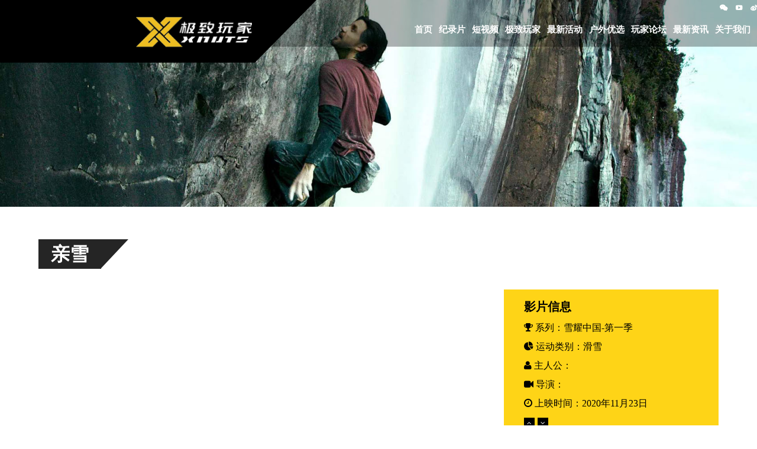

--- FILE ---
content_type: text/html; charset=utf-8
request_url: https://xnuts.cn/documentary/693.html
body_size: 5578
content:


<!DOCTYPE html>
<html>
<head>
    <meta charset="utf-8">
    <meta name="viewport" content="width=device-width">
    
    <title>亲雪</title>
    <meta name="description" content="亲雪,">

    <link rel="icon" href="/static/images/default/favicon.ico" />
    <link rel='stylesheet' id='normalize-css' href='/static/css/normalize.css' type='text/css' media='all'/>
    <link rel='stylesheet' id='grid-css' href='/static/css/grid.min.css' type='text/css' media='all'/>
    <link rel='stylesheet' id='main-css' href='/static/css/main.css' type='text/css' media='all'/>
    <link rel='stylesheet' id='font-awesome-css' href='/static/css/font-awesome.min.css' type='text/css' media='all'/>
    <link rel='stylesheet' id='fancybox-css-css' href='/static/css/jquery.fancybox.css' type='text/css' media='all'/>
    <link rel='stylesheet' id='elegant-icons-css' href='/static/css/elegant-icons.css' type='text/css' media='all'/>
    
</head>
<body class="home page">
<!--container-->
<div id="container">
    <!--header-->
    <header id="header">
        <div class="container">
            <div class="row">
                <div class="col-lg-4 col-md-3 col-sm-3">
                    <!--logo-->
                    <div class="logo"><a href="https://www.xnuts.cn">&nbsp;</a></div>
                    <!--/logo-->
                </div>
                <div class="col-lg-8 col-md-9 col-sm-9">
                    <div class="wrapper">
                        <!--topbar-->
                        <div class="topbar group">
                            <div class="search-form sociable right">
                                <a href="https://www.xnuts.cn/news/697.html" target="_blank" class="fa fa-wechat"></a>
                                <a href="https://www.toutiao.com/c/user/5513184912/#mid=5513184912" target="_blank"
                                   class="fa fa-youtube-play"></a>
                                <a href="http://www.weibo.com/xnuts" target="_blank" class="fa fa-weibo"></a>
                            </div>
                        </div>
                        <!--/topbar-->
                        <!--main-navigation-->
                        <nav id="main-navigation" class="group">
                            <button type="button" class="menu-btn"><span class="line">&nbsp;</span><span class="line">&nbsp;</span> <span class="line">&nbsp;</span></button>
                            <ul id="menu-main-menu" class="group">
                                
                                    <li><a href="/">首页</a></li><li class="parent"><a href="/documentaries">纪录片</a><ul><li><a href="/documentaries/xnuts">《极致玩家》</a></li><li><a href="/documentaries/eileen_gu_18">《谷爱凌我18》</a></li><li><a href="/documentaries/messi">《球王梅西》</a></li><li><a href="/documentaries/olympic">《奥运会》</a></li><li><a href="/documentaries/beyond_the_limits">《超越极限》</a></li><li><a href="/documentaries/winter_sports">《冰雪之巅》</a></li><li><a href="/documentaries/where_the_ski_ends/">《雪板的尽头》</a></li><li><a href="/documentaries/fearless_travel">《无畏的旅行》</a></li><li><a href="/documentaries/peak_dream">《巅峰梦想》</a></li><li><a href="/documentaries/snow_over_china">《雪耀中国》</a></li></ul></li><li><a href="/videos">短视频</a></li><li><a href="/athletes">极致玩家</a></li><li><a href="/activities">最新活动</a></li><li><a href="/shop">户外优选</a></li><li><a href="/forum">玩家论坛</a></li><li><a href="/news">最新资讯</a></li><li><a href="/about">关于我们</a></li>
                                
                            </ul>
                        </nav>
                        <!--/main-navigation-->
                    </div>
                </div>
            </div>
        </div>
    </header>
    <!--/header-->
    
    <div id="page-head">
        <img src="/static/images/default/top-bg-2.jpg" alt="page-head" class="image">
        <div class="container">
            <!--description-->
            <div class="description">
                <h1><span>亲雪</span></h1>
            </div>
            <!--description-->
        </div>
    </div>
    <!--page-head-->
    <!--content-->
    <div id="content">
        <!--page-->
        <div class="page">
            <div class="container">
                <h2 class="secondary-heading">亲雪</h2>
                <div class="row">
                    <div class="col-md-8">
                        <!--main-->
                        <div id="main">
                            <article class="post">
                              
                                <p style="text-align: center;"><iframe frameborder="0" src="https://v.qq.com/txp/iframe/player.html?vid=d3206f7y5mo" allowfullscreen="true"></iframe></p><p style="margin-top: 0px; margin-bottom: 0px; padding: 0px; max-width: 100%; clear: both; min-height: 1em; letter-spacing: 0.544px; text-align: justify; white-space: normal; background-color: rgb(255, 255, 255); font-family: Calibri; font-size: 14px; caret-color: rgb(0, 0, 0); text-indent: 2em; box-sizing: border-box !important; overflow-wrap: break-word !important;"><span style="margin: 0px; padding: 0px; max-width: 100%; box-sizing: border-box !important; overflow-wrap: break-word !important; font-size: 17px;"><strong style="margin: 0px; padding: 0px; max-width: 100%; box-sizing: border-box !important; overflow-wrap: break-word !important;"><span style="margin: 0px; padding: 0px; max-width: 100%; box-sizing: border-box !important; overflow-wrap: break-word !important; color: rgb(0, 122, 170); font-family: 冬青黑体简体中文;">【新疆，乌鲁木齐市】</span></strong></span><span style="margin: 0px; padding: 0px; max-width: 100%; box-sizing: border-box !important; overflow-wrap: break-word !important; color: rgb(0, 122, 170);"><strong style="margin: 0px; padding: 0px; max-width: 100%; box-sizing: border-box !important; overflow-wrap: break-word !important;"><span style="margin: 0px; padding: 0px; max-width: 100%; font-size: 19px; font-family: 冬青黑体简体中文; box-sizing: border-box !important; overflow-wrap: break-word !important;"></span></strong></span><br style="margin: 0px; padding: 0px; max-width: 100%; box-sizing: border-box !important; overflow-wrap: break-word !important;"/></p><p></p><section style="margin: 0px 0px 10px; padding: 0px; max-width: 100%; letter-spacing: 0.544px; text-align: justify; white-space: normal; background-color: rgb(255, 255, 255); font-family: Calibri; font-size: 14px; caret-color: rgb(0, 0, 0); text-indent: 37px; box-sizing: border-box !important; overflow-wrap: break-word !important;"><span style="margin: 0px; padding: 0px; max-width: 100%; box-sizing: border-box !important; overflow-wrap: break-word !important; font-size: 17px; font-family: 冬青黑体简体中文;">60岁<span style="margin: 0px; padding: 0px; max-width: 100%; box-sizing: border-box !important; overflow-wrap: break-word !important;">的滑雪爱好者张维伟，滑雪已经</span>10<span style="margin: 0px; padding: 0px; max-width: 100%; box-sizing: border-box !important; overflow-wrap: break-word !important;">年，不幸的是，她在去年的比赛中摔断了锁骨。</span>60<span style="margin: 0px; padding: 0px; max-width: 100%; box-sizing: border-box !important; overflow-wrap: break-word !important;">岁的生日即将到来，她唯一的愿望就是能重返雪道，参加一年一度的大众杯滑雪新疆站的比赛。但遭到了儿子许晓龙的坚决反对......</span></span></section><section style="margin: 0px 0px 10px; padding: 0px; max-width: 100%; letter-spacing: 0.544px; text-align: justify; white-space: normal; background-color: rgb(255, 255, 255); font-family: Calibri; font-size: 14px; caret-color: rgb(0, 0, 0); text-indent: 37px; box-sizing: border-box !important; overflow-wrap: break-word !important;"><span style="margin: 0px; padding: 0px; max-width: 100%; box-sizing: border-box !important; overflow-wrap: break-word !important; font-size: 17px; font-family: 冬青黑体简体中文;"><span style="margin: 0px; padding: 0px; max-width: 100%; box-sizing: border-box !important; overflow-wrap: break-word !important;"><p style="text-align:center"><img src="/media/images/wp_posts/content/640_20201124151005_921.gif"/></p></span></span></section><p></p><p style="margin-top: 0px; margin-bottom: 0px; padding: 0px; max-width: 100%; clear: both; min-height: 1em; letter-spacing: 0.544px; text-align: justify; white-space: normal; background-color: rgb(255, 255, 255); font-family: Calibri; font-size: 14px; caret-color: rgb(0, 0, 0); text-indent: 2em; box-sizing: border-box !important; overflow-wrap: break-word !important;"><span style="margin: 0px; padding: 0px; max-width: 100%; box-sizing: border-box !important; overflow-wrap: break-word !important; font-size: 17px;"><strong style="margin: 0px; padding: 0px; max-width: 100%; box-sizing: border-box !important; overflow-wrap: break-word !important;"><span style="margin: 0px; padding: 0px; max-width: 100%; color: rgb(0, 122, 170); font-family: 冬青黑体简体中文; box-sizing: border-box !important; overflow-wrap: break-word !important;">【吉林，北大壶滑雪场】</span></strong></span></p><p style="margin-top: 0px; margin-bottom: 10px; padding: 0px; max-width: 100%; clear: both; min-height: 1em; letter-spacing: 0.544px; text-align: justify; white-space: normal; background-color: rgb(255, 255, 255); font-family: Calibri; font-size: 14px; caret-color: rgb(0, 0, 0); text-indent: 37px; box-sizing: border-box !important; overflow-wrap: break-word !important;"><span style="margin: 0px; padding: 0px; max-width: 100%; box-sizing: border-box !important; overflow-wrap: break-word !important; font-size: 17px; font-family: 冬青黑体简体中文;"><span style="margin: 0px; padding: 0px; max-width: 100%; box-sizing: border-box !important; overflow-wrap: break-word !important;">自从18年前体验了人生第一次滑雪之后,滑雪就成了80岁的刘玉江生活中不可分割的一部分。这个雪季，</span>刘玉江正琢磨着怎样让沉迷于游戏的两个小孙子过一个有意义的寒假生活......6岁的刘佳瑞将迎来他雪道上的新挑战。</span></p><p style="margin-top: 0px; margin-bottom: 0px; padding: 0px; max-width: 100%; clear: both; min-height: 1em; color: rgb(51, 51, 51); font-family: -apple-system-font, system-ui, &quot;Helvetica Neue&quot;, &quot;PingFang SC&quot;, &quot;Hiragino Sans GB&quot;, &quot;Microsoft YaHei UI&quot;, &quot;Microsoft YaHei&quot;, Arial, sans-serif; font-size: 17px; letter-spacing: 0.544px; white-space: normal; background-color: rgb(255, 255, 255); text-align: center; box-sizing: border-box !important; overflow-wrap: break-word !important;"><strong><img src="/media/images/wp_posts/content/640%20(1)_20201124151002_363.gif" style="font-family: 冬青黑体简体中文; font-size: 17px; letter-spacing: 0.544px; text-align: justify; text-indent: 37px; white-space: normal; caret-color: rgb(0, 0, 0); background-color: rgb(255, 255, 255);"/></strong></p><p style="margin-top: 0px; margin-bottom: 0px; padding: 0px; max-width: 100%; clear: both; min-height: 1em; letter-spacing: 0.544px; text-align: justify; white-space: normal; background-color: rgb(255, 255, 255); font-family: Calibri; font-size: 14px; caret-color: rgb(0, 0, 0); text-indent: 2em; box-sizing: border-box !important; overflow-wrap: break-word !important;"><span style="margin: 0px; padding: 0px; max-width: 100%; box-sizing: border-box !important; overflow-wrap: break-word !important; font-size: 17px;"><strong style="margin: 0px; padding: 0px; max-width: 100%; box-sizing: border-box !important; overflow-wrap: break-word !important;"><span style="margin: 0px; padding: 0px; max-width: 100%; color: rgb(0, 122, 170); font-family: 冬青黑体简体中文; box-sizing: border-box !important; overflow-wrap: break-word !important;">【河北崇礼，万龙滑雪场】</span></strong></span></p><p style="margin-top: 0px; margin-bottom: 10px; padding: 0px; max-width: 100%; clear: both; min-height: 1em; letter-spacing: 0.544px; text-align: justify; white-space: normal; background-color: rgb(255, 255, 255); font-family: Calibri; font-size: 14px; caret-color: rgb(0, 0, 0); text-indent: 37px; box-sizing: border-box !important; overflow-wrap: break-word !important;"><span style="margin: 0px; padding: 0px; max-width: 100%; box-sizing: border-box !important; overflow-wrap: break-word !important; font-size: 17px; font-family: 冬青黑体简体中文;">土生土长的河北崇礼人尤青，大学毕业后就做起滑雪教练。她亲手教会了无数人滑雪，唯独没有教过自己的家人，这是埋在她心底很久的愿望。这个冬天，她决定带着母亲走进雪场......</span></p><p style="margin-top: 0px; margin-bottom: 0px; padding: 0px; max-width: 100%; clear: both; min-height: 1em; color: rgb(51, 51, 51); font-family: -apple-system-font, system-ui, &quot;Helvetica Neue&quot;, &quot;PingFang SC&quot;, &quot;Hiragino Sans GB&quot;, &quot;Microsoft YaHei UI&quot;, &quot;Microsoft YaHei&quot;, Arial, sans-serif; font-size: 17px; letter-spacing: 0.544px; white-space: normal; background-color: rgb(255, 255, 255); text-align: center; box-sizing: border-box !important; overflow-wrap: break-word !important;"><img src="/media/images/wp_posts/content/640%20(2)_20201124151002_158.gif" title="undefined" alt="640 (2).gif" style="font-family: 冬青黑体简体中文; font-size: 17px; letter-spacing: 0.544px; text-align: justify; text-indent: 37px; white-space: normal; caret-color: rgb(0, 0, 0); background-color: rgb(255, 255, 255);"/></p><p style="margin-top: 0px; margin-bottom: 0px; padding: 0px; max-width: 100%; clear: both; min-height: 1em; letter-spacing: 0.544px; text-align: justify; white-space: normal; background-color: rgb(255, 255, 255); font-family: Calibri; font-size: 14px; caret-color: rgb(0, 0, 0); text-indent: 2em; box-sizing: border-box !important; overflow-wrap: break-word !important;"><span style="margin: 0px; padding: 0px; max-width: 100%; box-sizing: border-box !important; overflow-wrap: break-word !important; font-size: 17px;"><strong style="margin: 0px; padding: 0px; max-width: 100%; box-sizing: border-box !important; overflow-wrap: break-word !important;"><span style="margin: 0px; padding: 0px; max-width: 100%; color: rgb(0, 122, 170); font-family: 冬青黑体简体中文; box-sizing: border-box !important; overflow-wrap: break-word !important;">【广东，广州市】</span></strong></span></p><p style="margin-top: 0px; margin-bottom: 10px; padding: 0px; max-width: 100%; clear: both; min-height: 1em; letter-spacing: 0.544px; text-align: justify; white-space: normal; background-color: rgb(255, 255, 255); font-family: Calibri; font-size: 14px; caret-color: rgb(0, 0, 0); text-indent: 37px; box-sizing: border-box !important; overflow-wrap: break-word !important;"><span style="margin: 0px; padding: 0px; max-width: 100%; box-sizing: border-box !important; overflow-wrap: break-word !important; font-size: 17px; font-family: 冬青黑体简体中文;">滑雪爱好者钟承湛，他曾是雪道上自由飞翔的雄鹰，在快乐滑雪队的年度聚会上，追求速度的快感让他意外受伤，导致高位截瘫。伤痛如阴霾笼罩，却无法阻挡他内心的渴望，为了自由与梦想，勇敢与命运抗争，在朋友们的陪伴下他远赴奥地利学习残疾人坐式滑雪，而挑战才刚刚开始。</span></p><p style="margin-top: 0px; margin-bottom: 0px; padding: 0px; max-width: 100%; min-height: 1em; color: rgb(51, 51, 51); font-family: -apple-system-font, system-ui, &quot;Helvetica Neue&quot;, &quot;PingFang SC&quot;, &quot;Hiragino Sans GB&quot;, &quot;Microsoft YaHei UI&quot;, &quot;Microsoft YaHei&quot;, Arial, sans-serif; font-size: 17px; letter-spacing: 0.544px; white-space: normal; background-color: rgb(255, 255, 255); text-align: center; box-sizing: border-box !important; overflow-wrap: break-word !important;"><img src="/media/images/wp_posts/content/640%20(3)_20201124151005_642.gif" style="font-family: 冬青黑体简体中文; font-size: 17px; letter-spacing: 0.544px; text-align: justify; text-indent: 37px; white-space: normal; caret-color: rgb(0, 0, 0); background-color: rgb(255, 255, 255);"/></p>
                              
                            </article>
                        </div>
                        <!--/main-->
                    </div>
                    <div class="col-md-4">
                        <!--sidebar-->
                    
                        <aside id="sidebar" class="group">
                            <!--box1-->
                            <div class="box1 widget achievement">
                                <h3>影片信息</h3>
                                <ul class="list1">
                                    <li><i class="icon fa fa-trophy"></i>&nbsp;系列：<a href="/documentaries/snow_over_china_season_1">雪耀中国-第一季</a></li>
                                    <li><i class="icon fa fa-pie-chart"></i>&nbsp;运动类别：<a href="/documentary/sports_category/skiing">滑雪</a></li>
                                    <li><i class="icon fa fa-user"></i>&nbsp;主人公：</li>
                                    <li><i class="icon fa fa-video-camera"></i>&nbsp;导演：</li>
                                    <li><i class="icon fa fa-clock-o"></i>&nbsp;上映时间：<a href="#">2020年11月23日</a></li>
                                    <li><i class="icon fa fa-camera"></i>&nbsp;摄影师：</li>
                                </ul>

                                <!--buttons-->
                                <div class="buttons"><a class="up-arrow" href="#"><i class="fa fa-angle-up"></i></a> <a
                                        class="down-arrow" href="#"><i class="fa fa-angle-down"></i></a></div>
                                <!--buttons-->
                            </div>
                            <!--box1-->
                            <!--box1-->
                            <div class="box1 gallery">
                                <h3>相关推荐</h3>
                                <ul class="list2 group">
                                     
                <li>
                    <a class="fancybox" rel="gallery" href="/documentary/34.html" title="追逐狂野·上">
                        <img src="/media/images/wp_posts/cover/zzky-1_dUpZRuD.jpg" alt="gallery" class="gallery-image" alt="追逐狂野·上">
                    </a>
                    <a class="fancybox" rel="gallery" href="/documentary/35.html" title="追逐狂野·下">
                        <img src="/media/images/wp_posts/cover/zzky-2_k6cJN6J.jpg" alt="gallery" class="gallery-image"  alt="追逐狂野·下">
                    </a>
                </li>
                <li>
                    <a class="fancybox" rel="gallery" href="/documentary/55.html" title="阿如娜的冬天">
                        <img src="/media/images/wp_posts/cover/640_16_vQEBD5W.jpg" alt="gallery" class="gallery-image" alt="阿如娜的冬天">
                    </a>
                    <a class="fancybox" rel="gallery" href="/documentary/56.html" title="雪国之巅">
                        <img src="/media/images/wp_posts/cover/640_17_f3748Cw.jpg" alt="gallery" class="gallery-image"  alt="雪国之巅">
                    </a>
                </li>
                <li>
                    <a class="fancybox" rel="gallery" href="/documentary/57.html" title="雪地之舞">
                        <img src="/media/images/wp_posts/cover/640_18_NkSE5cX.jpg" alt="gallery" class="gallery-image" alt="雪地之舞">
                    </a>
                    <a class="fancybox" rel="gallery" href="/documentary/59.html" title="垂直攀登">
                        <img src="/media/images/wp_posts/cover/640_20_SzSYdEH.jpg" alt="gallery" class="gallery-image"  alt="垂直攀登">
                    </a>
                </li>
                <li>
                    <a class="fancybox" rel="gallery" href="/documentary/60.html" title="追逐冬日">
                        <img src="/media/images/wp_posts/cover/640_21_UdHu3jI.jpg" alt="gallery" class="gallery-image" alt="追逐冬日">
                    </a>
                    <a class="fancybox" rel="gallery" href="/documentary/61.html" title="不甘平庸的信仰">
                        <img src="/media/wp_old/2020/05/01-300x167.jpg" alt="gallery" class="gallery-image"  alt="不甘平庸的信仰">
                    </a>
                </li>
                <li>
                    <a class="fancybox" rel="gallery" href="/documentary/62.html" title="坚守的姿态">
                        <img src="/media/wp_old/2020/05/02-300x167.jpg" alt="gallery" class="gallery-image" alt="坚守的姿态">
                    </a>
                    <a class="fancybox" rel="gallery" href="/documentary/63.html" title="远方的日落">
                        <img src="/media/wp_old/2020/05/03-300x161.jpeg" alt="gallery" class="gallery-image"  alt="远方的日落">
                    </a>
                </li>
                <li>
                    <a class="fancybox" rel="gallery" href="/documentary/64.html" title="灼热的诱惑">
                        <img src="/media/wp_old/2020/05/04-300x159.jpeg" alt="gallery" class="gallery-image" alt="灼热的诱惑">
                    </a>
                    <a class="fancybox" rel="gallery" href="/documentary/65.html" title="自由的野心">
                        <img src="/media/wp_old/2020/05/05-300x163.jpeg" alt="gallery" class="gallery-image"  alt="自由的野心">
                    </a>
                </li>
                <li>
                    <a class="fancybox" rel="gallery" href="/documentary/66.html" title="无声的节奏">
                        <img src="/media/wp_old/2020/05/06-300x165.jpeg" alt="gallery" class="gallery-image" alt="无声的节奏">
                    </a>
                    <a class="fancybox" rel="gallery" href="/documentary/67.html" title="挚爱的勇气">
                        <img src="/media/wp_old/2020/05/07-300x169.jpg" alt="gallery" class="gallery-image"  alt="挚爱的勇气">
                    </a>
                </li>
                <li>
                    <a class="fancybox" rel="gallery" href="/documentary/68.html" title="极速的狂野">
                        <img src="/media/wp_old/2020/05/08-300x164.jpeg" alt="gallery" class="gallery-image" alt="极速的狂野">
                    </a>
                    <a class="fancybox" rel="gallery" href="/documentary/69.html" title="潮流的底蕴">
                        <img src="/media/wp_old/2020/05/09-300x168.jpg" alt="gallery" class="gallery-image"  alt="潮流的底蕴">
                    </a>
                </li>
                <li>
                    <a class="fancybox" rel="gallery" href="/documentary/70.html" title="追梦的脚步">
                        <img src="/media/wp_old/2020/05/10-300x168.jpg" alt="gallery" class="gallery-image" alt="追梦的脚步">
                    </a>
                    <a class="fancybox" rel="gallery" href="/documentary/691.html" title="寻雪">
                        <img src="/media/images/wp_posts/cover/640_4_20201123183209_313.jpg" alt="gallery" class="gallery-image"  alt="寻雪">
                    </a>
                </li>
                <li>
                    <a class="fancybox" rel="gallery" href="/documentary/692.html" title="驭雪">
                        <img src="/media/images/wp_posts/cover/640_12_20201123183212_406.jpg" alt="gallery" class="gallery-image" alt="驭雪">
                    </a>
                    <a class="fancybox" rel="gallery" href="/documentary/694.html" title="炫雪">
                        <img src="/media/images/wp_posts/cover/640_7_20201123183210_921.jpg" alt="gallery" class="gallery-image"  alt="炫雪">
                    </a>
                </li>
                <li>
                    <a class="fancybox" rel="gallery" href="/documentary/695.html" title="追雪">
                        <img src="/media/images/wp_posts/cover/640_6i3PIdY.jpg" alt="gallery" class="gallery-image" alt="追雪">
                    </a>
                    <a class="fancybox" rel="gallery" href="/documentary/696.html" title="竞雪">
                        <img src="/media/images/wp_posts/cover/1606205358871.jpg" alt="gallery" class="gallery-image"  alt="竞雪">
                    </a>
                </li>
                                </ul>
                                <!--buttons-->
                                <div class="buttons"><a class="up-arrow" href="#"><i class="fa fa-angle-up"></i></a> <a
                                        class="down-arrow" href="#"><i class="fa fa-angle-down"></i></a></div>
                                <!--buttons-->
                            </div>
                            <!--box1-->
                        </aside>
                    
                        <!--sidebar-->
                    </div>
                </div>
            </div>
        </div>
    </div>

    <!--footer-->

    <footer id="footer">

        <div class="container">

            <div class="wrapper">

                <div class="row">

                    <div class="col-sm-6">

                        <!--logo-->

                        <div class="logo"><a href="#"><img src="/static/images/main_icons/logo2.png" alt="logo"></a></div>

                        <!--/logo-->


                        <p>
                            极致玩家肇始于亿像传播与中央电视台纪录频道联合制作的系列纪录片《极致玩家》。2011年10月开始拍摄，2012年3月5日开始在央视纪录频道陆续播出。《极致玩家》聚焦于中国迅速兴起的户外极限运动和个性化旅游...
                            <a class="read-more" href="/about">阅读详情...</a>
                        </p>
                    </div>

                    <div class="col-sm-6">

                        <h2><span>最新资讯</span></h2>

                        <div class="box2">

                            <ul class="group">
                              
                                
            <li>
                <p>让梦想拥抱冬奥，用炽爱燃爆冰雪！<a href="/news/708.html" target="_blank">&nbsp;&nbsp;浏览全文...</a></p>
            </li>
            
            <li>
                <p>还在寻觅北京薄薄的初雪吗？一部《雪耀中国》带你滑遍全球！<a href="/news/690.html" target="_blank">&nbsp;&nbsp;浏览全文...</a></p>
            </li>
            
            <li>
                <p>《攀登者》没有讲的故事，都在这部纪录片里<a href="/news/683.html" target="_blank">&nbsp;&nbsp;浏览全文...</a></p>
            </li>
            
            <li>
                <p>《极致玩家》第七季即将登陆央视纪录频道，讲述中国故事，展示平凡生命的极致表现！<a href="/news/677.html" target="_blank">&nbsp;&nbsp;浏览全文...</a></p>
            </li>
            
            <li>
                <p>《无畏的旅行》即将登陆央视纪录频道，用运动方式去旅行并探索世界！<a href="/news/676.html" target="_blank">&nbsp;&nbsp;浏览全文...</a></p>
            </li>
            
            <li>
                <p>达喀尔拉力赛扎克尔排名42，创中国摩托车组车队历史<a href="/news/675.html" target="_blank">&nbsp;&nbsp;浏览全文...</a></p>
            </li>
            
                              
                            </ul>

                        </div>

                    </div>

                    <!--/buttons-->


                </div>

            </div>

            <div class="footer-bottom">

                <p class="sociable right">
                    <small><a href="https://beian.miit.gov.cn" target="_blank">京ICP备13027129号-1</a></small>
                </p>

                <p class="left"><small>Copyright &copy; 2013-2025 <span><a href="https://www.xnuts.cn">亿像东方（北京）国际文化传播有限公司 版权所有</a></span>.
                    All rights reserved. </small>
                    &nbsp;
            </div>

        </div>

    </footer>
</div>
<!--/container-->

<!-- Javascript -->
<script type='text/javascript' src='/static/js/jquery.js'></script>
<script type='text/javascript' src='/static/js/jquery-1.10.2.min.js'></script>
<script type='text/javascript' src='/static/js/jquery.caroufredsel-6.2.1-packed.js'></script>
<script type='text/javascript' src='/static/js/jquery.touchswipe.min.js'></script>
<script type='text/javascript' src='/static/js/isotope.pkgd.min.js'></script>
<script type='text/javascript' src='/static/js/jquery.cycle.all.min.js'></script>
<script type='text/javascript' src='/static/js/model.js'></script>
<script type='text/javascript' src='/static/js/jquery.fancybox.pack.js'></script>
<script type='text/javascript' src='/static/js/jquery.fancybox.js'></script>
<script type='text/javascript' src='/static/js/jquery.fancybox-media.js'></script>
<script type='text/javascript' src='/static/js/main.js'></script>
<script type='text/javascript' src='/static/js/html5video-stretchtofit.js'></script>
<script type='text/javascript' src='/static/js/lazy-load.js'></script>
<script type='text/javascript' src='/static/js/slider-control.js'></script>
<script type='text/javascript'>
    var $mcj = jQuery.noConflict(true);
</script>

</body>
</html>

--- FILE ---
content_type: text/css
request_url: https://xnuts.cn/static/css/normalize.css
body_size: 2207
content:
/*! normalize.css v2.1.1 | MIT License | git.io/normalize */

/* ==========================================================================
   HTML5 display definitions
   ========================================================================== */

/**
 * Correct `block` display not defined in IE 8/9.
 */

article, aside, details, figcaption, figure, footer, header, hgroup, main, nav, section, summary { display: block; }
/**
 * Correct `inline-block` display not defined in IE 8/9.
 */

audio, canvas, video { display: inline-block; }
/**
 * Prevent modern browsers from displaying `audio` without controls.
 * Remove excess height in iOS 5 devices.
 */

audio:not([controls]) { display: none; height: 0; }

/**
 * Address styling not present in IE 8/9.
 */

[hidden] {
 display: none;
}
/* ==========================================================================
   Base
   ========================================================================== */

/**
 * 1. Prevent system color scheme's background color being used in Firefox, IE,
 *    and Opera.
 * 2. Prevent system color scheme's text color being used in Firefox, IE, and
 *    Opera.
 * 3. Set default font family to sans-serif.
 * 4. Prevent iOS text size adjust after orientation change, without disabling
 *    user zoom.
 */

html { background: #fff; /* 1 */ color: #000; /* 2 */ font-family: sans-serif; /* 3 */ -ms-text-size-adjust: 100%; /* 4 */ -webkit-text-size-adjust: 100%; /* 4 */ }
/**
 * Remove default margin.
 */

body { margin: 0; }
/* ==========================================================================
   Links
   ========================================================================== */

/**
 * Address `outline` inconsistency between Chrome and other browsers.
 */

a:focus { outline: thin dotted; }
/**
 * Improve readability when focused and also mouse hovered in all browsers.
 */

a:active, a:hover { outline: 0; }
/* ==========================================================================
   Typography
   ========================================================================== */

/**
 * Address variable `h1` font-size and margin within `section` and `article`
 * contexts in Firefox 4+, Safari 5, and Chrome.
 */

h1 { font-size: 2em; margin: 0.67em 0; }
/**
 * Address styling not present in IE 8/9, Safari 5, and Chrome.
 */

abbr[title] { border-bottom: 1px dotted; }
/**
 * Address style set to `bolder` in Firefox 4+, Safari 5, and Chrome.
 */

b, strong { font-weight: bold; }
/**
 * Address styling not present in Safari 5 and Chrome.
 */

dfn { font-style: italic; }
/**
 * Address differences between Firefox and other browsers.
 */

hr { -moz-box-sizing: content-box; box-sizing: content-box; height: 0; }
/**
 * Address styling not present in IE 8/9.
 */

mark { background: #ff0; color: #000; }
/**
 * Correct font family set oddly in Safari 5 and Chrome.
 */

code, kbd, pre, samp { font-family: monospace, serif; font-size: 1em; }
/**
 * Improve readability of pre-formatted text in all browsers.
 */

pre { white-space: pre-wrap; }
/**
 * Set consistent quote types.
 */

q { quotes: "\201C" "\201D" "\2018" "\2019"; }
/**
 * Address inconsistent and variable font size in all browsers.
 */

small { font-size: 80%; }
/**
 * Prevent `sub` and `sup` affecting `line-height` in all browsers.
 */

sub, sup { font-size: 75%; line-height: 0; position: relative; vertical-align: baseline; }
sup { top: -0.5em; }
sub { bottom: -0.25em; }
/* ==========================================================================
   Embedded content
   ========================================================================== */

/**
 * Remove border when inside `a` element in IE 8/9.
 */

img { border: 0; }
/**
 * Correct overflow displayed oddly in IE 9.
 */

svg:not(:root) { overflow: hidden; }
/* ==========================================================================
   Figures
   ========================================================================== */

/**
 * Address margin not present in IE 8/9 and Safari 5.
 */

figure { margin: 0; }
/* ==========================================================================
   Forms
   ========================================================================== */

/**
 * Define consistent border, margin, and padding.
 */

fieldset { border: 1px solid #c0c0c0; margin: 0 2px; padding: 0.35em 0.625em 0.75em; }
/**
 * 1. Correct `color` not being inherited in IE 8/9.
 * 2. Remove padding so people aren't caught out if they zero out fieldsets.
 */

legend { border: 0; /* 1 */ padding: 0; /* 2 */ }
/**
 * 1. Correct font family not being inherited in all browsers.
 * 2. Correct font size not being inherited in all browsers.
 * 3. Address margins set differently in Firefox 4+, Safari 5, and Chrome.
 */

button, input, select, textarea { font-family: inherit; /* 1 */ font-size: 100%; /* 2 */ margin: 0; /* 3 */ }
/**
 * Address Firefox 4+ setting `line-height` on `input` using `!important` in
 * the UA stylesheet.
 */

button, input { line-height: normal; }
/**
 * Address inconsistent `text-transform` inheritance for `button` and `select`.
 * All other form control elements do not inherit `text-transform` values.
 * Correct `button` style inheritance in Chrome, Safari 5+, and IE 8+.
 * Correct `select` style inheritance in Firefox 4+ and Opera.
 */

button, select { text-transform: none; }
/**
 * 1. Avoid the WebKit bug in Android 4.0.* where (2) destroys native `audio`
 *    and `video` controls.
 * 2. Correct inability to style clickable `input` types in iOS.
 * 3. Improve usability and consistency of cursor style between image-type
 *    `input` and others.
 */

button, html input[type="button"], /* 1 */ input[type="reset"], input[type="submit"] { -webkit-appearance: button; /* 2 */ cursor: pointer; /* 3 */ }
/**
 * Re-set default cursor for disabled elements.
 */

button[disabled], html input[disabled] { cursor: default; }
/**
 * 1. Address box sizing set to `content-box` in IE 8/9.
 * 2. Remove excess padding in IE 8/9.
 */

input[type="checkbox"], input[type="radio"] { box-sizing: border-box; /* 1 */ padding: 0; /* 2 */ }
/**
 * 1. Address `appearance` set to `searchfield` in Safari 5 and Chrome.
 * 2. Address `box-sizing` set to `border-box` in Safari 5 and Chrome
 *    (include `-moz` to future-proof).
 */

input[type="search"] { -webkit-appearance: textfield; /* 1 */ -moz-box-sizing: content-box; -webkit-box-sizing: content-box; /* 2 */ box-sizing: content-box; }

/**
 * Remove inner padding and search cancel button in Safari 5 and Chrome
 * on OS X.
 */

input[type="search"]::-webkit-search-cancel-button, input[type="search"]::-webkit-search-decoration {
 -webkit-appearance: none;
}

/**
 * Remove inner padding and border in Firefox 4+.
 */

button::-moz-focus-inner, input::-moz-focus-inner {
 border: 0;
 padding: 0;
}
/**
 * 1. Remove default vertical scrollbar in IE 8/9.
 * 2. Improve readability and alignment in all browsers.
 */

textarea { overflow: auto; /* 1 */ vertical-align: top; /* 2 */ }
/* ==========================================================================
   Tables
   ========================================================================== */

/**
 * Remove most spacing between table cells.
 */

table { border-collapse: collapse; border-spacing: 0; }


--- FILE ---
content_type: text/css
request_url: https://xnuts.cn/static/css/main.css
body_size: 17167
content:
*, *:before, *:after {
    -webkit-box-sizing: border-box;
    -moz-box-sizing: border-box;
    box-sizing: border-box;
}

/*
* Remove text-shadow in selection highlight: h5bp.com/i
* These selection rule sets have to be separate.
* Customize the background color to match your design.
*/

::-moz-selection {
    background: #b3d4fc;
    text-shadow: none;
}

::selection {
    background: #b3d4fc;
    text-shadow: none;
}

/*
* Body settings, change it as required
*/

body {
    font-family: "Microsoft YaHei", 微软雅黑, "MicrosoftJhengHei", 华文细黑, STHeiti, MingLiu, serif;
    font-size: 1em;
    line-height: 1.4;
}

.bawpvc-ajax-counter {
    display: none;
}

/*
* Headings
*/

h1, h2, h3, h4, h5, h6 {
    font-family: "Microsoft YaHei", 微软雅黑, "MicrosoftJhengHei", 华文细黑, STHeiti, MingLiu, serif;
    font-weight: bold;
    text-rendering: optimizeLegibility;
    margin-top: 0px;
}

/*
* Paragraphs
*/

p {
    font-weight: normal;
    margin-top: 0px;
}

/*
* Links
*/

a {
    color: inherit;
    text-decoration: none;
    line-height: inherit;
}

a:hover { /*color: #2795b6;*/
}

a:focus {
    outline: none;
}

p a, p a:visited {
    line-height: inherit;
}

/*
* A better looking default horizontal rule
*/

hr {
    display: block;
    height: 1px;
    border: 0;
    border-top: 1px solid #ccc;
    margin: 1em 0;
    padding: 0;
}

/*
* Remove the gap between images and the bottom of their containers: h5bp.com/i/440
*/
img {
    vertical-align: middle;
    max-width: 100%;
    height: auto;
    -ms-interpolation-mode: bicubic;
}

/*
* Remove default fieldset styles.
*/

fieldset {
    border: 0;
    margin: 0;
    padding: 0;
}

/*
* Allow only vertical resizing of textareas.
*/

textarea {
    resize: vertical;
}

/* ==========================================================================
Helper classes
========================================================================== */

/*
* Floats
*/

.left {
    float: left;
}

.right {
    float: right;
}

/*
* Text Alignment
*/

.text-left {
    text-align: left;
}

.text-right {
    text-align: right;
}

.text-center {
    text-align: center;
}

/*
* Image Alignment
*/

img.alignleft {
    float: left;
    margin: 0 10px 10px 0;
    display: inline;
}

img.alignright {
    float: right;
    margin: 0 0px 10px 10px;
    display: inline;
}

img.aligncenter {
    display: block;
    margin-left: auto;
    margin-right: auto;
    margin-bottom: 10px;
}

/*
* Hide from both screenreaders and browsers: h5bp.com/u
*/

.hidden {
    display: none !important;
    visibility: hidden;
}

/*
* Hide visually and from screenreaders, but maintain layout
*/

.invisible {
    visibility: hidden;
}

/*
* Clearfix: contain floats
*/

/*
* More semantic version as described in http://css-tricks.com/snippets/css/clear-fix/
*/
.group:after {
    content: "";
    display: table;
    clear: both;
}

/*
* older method of adding empty tags for clearing
*/
.clear {
    clear: both;
    height: 1px;
    line-height: 1px;
}

/*
* Chromeframe
*/
.chromeframe {
    margin: 0.2em 0;
    background: #ccc;
    color: #000;
    padding: 0.2em 0;
}

/*
* Other
*/


/* ==========================================================================
Layout
========================================================================== */
#register-popup ::-webkit-input-placeholder {
    opacity: 1;
    color: #000;
}

#register-popup :-moz-placeholder {
    opacity: 1;
    color: #000;
}

#register-popup ::-moz-placeholder {
    opacity: 1;
    color: #000;
}

#register-popup :-ms-input-placeholder {
    opacity: 1;
    color: #000;
}

/* Container ---------------------- */
.container {
    max-width: 1180px;
}

/*
*Header
*/
#header {
    position: fixed;
    width: 100%;
    top: 0;
    left: 0;
    z-index: 1000;
}

#header .col-lg-4.col-md-3 {
    left: -50%;
    transition: all .5s cubic-bezier(0.19, 1, 0.22, 1) 0s;
    -webkit-transition: all .5s cubic-bezier(0.19, 1, 0.22, 1) 0s;
    -moz-transition: all .5s cubic-bezier(0.19, 1, 0.22, 1) 0s;
    -o-transition: all .5s cubic-bezier(0.19, 1, 0.22, 1) 0s;
    -ms-transition: all .5s cubic-bezier(0.19, 1, 0.22, 1) 0s;
}

#header .col-lg-8.col-md-9 {
    left: -100%;
    transition: all .5s cubic-bezier(0.19, 1, 0.22, 1) 1s;
    -webkit-transition: all .5s cubic-bezier(0.19, 1, 0.22, 1) 1s;
    -moz-transition: all .5s cubic-bezier(0.19, 1, 0.22, 1) 1s;
    -o-transition: all .5s cubic-bezier(0.19, 1, 0.22, 1) 1s;
    -ms-transition: all .5s cubic-bezier(0.19, 1, 0.22, 1) 1s;
}

#header.fixed .col-lg-4.col-md-3 {
    left: 0%;
    transition: all .5s cubic-bezier(0.19, 1, 0.22, 1) 0s;
    -webkit-transition: all .5s cubic-bezier(0.19, 1, 0.22, 1) 0s;
    -moz-transition: all .5s cubic-bezier(0.19, 1, 0.22, 1) 0s;
    -o-transition: all .5s cubic-bezier(0.19, 1, 0.22, 1) 0s;
    -ms-transition: all .5s cubic-bezier(0.19, 1, 0.22, 1) 0s;
}

#header.fixed .col-lg-8.col-md-9 {
    left: 0%;
    transition: all .5s cubic-bezier(0.19, 1, 0.22, 1) 1s;
    -webkit-transition: all .5s cubic-bezier(0.19, 1, 0.22, 1) 1s;
    -moz-transition: all .5s cubic-bezier(0.19, 1, 0.22, 1) 1s;
    -o-transition: all .5s cubic-bezier(0.19, 1, 0.22, 1) 1s;
    -ms-transition: all .5s cubic-bezier(0.19, 1, 0.22, 1) 1s;
}

#header .container {
    max-width: 100%;
    padding: 0;
}

#header .row {
    margin: 0;
}

#header .col-sm-9 {
    background: rgba(0, 0, 0, 0.3);
}

#header .col-lg-4, #header .col-lg-8, #header .col-md-3, #header .col-md-9, #header .col-sm-3, #header .col-sm-9 {
    padding: 0;
}

#header .logo {
    background: #000000;
    padding: 17px 1px 2px 0;
    z-index: 100;
    text-align: right;
    position: relative;
    min-height: 106px;
    transition: all .5s cubic-bezier(0.19, 1, 0.22, 1) 0s;
    -webkit-transition: all .5s cubic-bezier(0.19, 1, 0.22, 1) 0s;
    -moz-transition: all .5s cubic-bezier(0.19, 1, 0.22, 1) 0s;
    -o-transition: all .5s cubic-bezier(0.19, 1, 0.22, 1) 0s;
    -ms-transition: all .5s cubic-bezier(0.19, 1, 0.22, 1) 0s;
}

#header .logo img {
    left: -64px;
    position: relative;
}

#header.scroll .logo {
    min-height: 76px;
    padding: 0px 1px 2px 0;
    transition: all .5s cubic-bezier(0.19, 1, 0.22, 1) 0s;
    -webkit-transition: all .5s cubic-bezier(0.19, 1, 0.22, 1) 0s;
    -moz-transition: all .5s cubic-bezier(0.19, 1, 0.22, 1) 0s;
    -o-transition: all .5s cubic-bezier(0.19, 1, 0.22, 1) 0s;
    -ms-transition: all .5s cubic-bezier(0.19, 1, 0.22, 1) 0s;
}

#header .logo:after {
    background: url(../images/main_icons/logo-after.png);
    position: absolute;
    content: '';
    width: 108px;
    height: 106px;
    right: -108px;
    top: 0;
    transition: all .5s cubic-bezier(0.19, 1, 0.22, 1) 0s;
    -webkit-transition: all .5s cubic-bezier(0.19, 1, 0.22, 1) 0s;
    -moz-transition: all .5s cubic-bezier(0.19, 1, 0.22, 1) 0s;
    -o-transition: all .5s cubic-bezier(0.19, 1, 0.22, 1) 0s;
    -ms-transition: all .5s cubic-bezier(0.19, 1, 0.22, 1) 0s;
}

#header.scroll .logo:after {
    height: 76px;
    transition: all .5s cubic-bezier(0.19, 1, 0.22, 1) 0s;
    -webkit-transition: all .5s cubic-bezier(0.19, 1, 0.22, 1) 0s;
    -moz-transition: all .5s cubic-bezier(0.19, 1, 0.22, 1) 0s;
    -o-transition: all .5s cubic-bezier(0.19, 1, 0.22, 1) 0s;
    -ms-transition: all .5s cubic-bezier(0.19, 1, 0.22, 1) 0s;
}

#header .logo a {
    color: transparent;
    background: rgba(0, 0, 0, 0) url("../images/main_icons/logo_xnuts.png") no-repeat scroll 0 0;
    background-size: cover;
    display: inline-block;
    height: 74px;
    width: 196px;
    text-decoration: none;
}

#header .logo a:hover {
    text-decoration: none;
    color: transparent;
}

#header .logo a img {
    display: none;
}

#header .wrapper {
    max-width: 903px;
    padding-left: 50px;
    z-index: 100;
    position: relative;
}

@media (max-width: 1200px) {
    #header .logo img {
        left: auto;
        position: relative;
    }
}

@media (max-width: 991px) {
    #header .wrapper {
        padding-left: 75px;
        z-index: 10000;
    }
}

@media (max-width: 767px) {
    #header .col-lg-8.col-md-9, #header .col-lg-4.col-md-3 {
        left: 0 !important;
    }

    #header .col-lg-8.col-md-9 {
        z-index: 1000000;
    }

    #header .logo:after {
        display: none;
    }

    #header .logo a {
        display: inline-block;
    }

    #header .logo {
        padding: 15px;
        text-align: left;
    }
}

/*
*Banner
*/
#banner {
    position: relative;
    width: 100%;
    overflow: hidden;
}

#banner h1 {
    float: right;
    background: rgba(0, 0, 0, 0.6);
    padding: 10px 24px 5px 24px;
    display: inline-block;
    text-transform: uppercase;
    font-family: "Microsoft YaHei", 微软雅黑, "MicrosoftJhengHei", 华文细黑, STHeiti, MingLiu, serif;
    font-weight: 800;
    margin-bottom: 20px;
}

#banner .image {
    width: 100%;
}

#banner .button4 {
    float: right;
}

@media (max-width: 991px) {
    #banner .description {
        right: 80px;
    }

    #banner h1 {
        font-size: 45px;
        line-height: 45px;
    }
}

@media (max-width: 767px) {
    #banner {
        overflow: hidden;
    }

    #banner .image {
        height: inherit;
    }
}

@media (max-width: 640px) {
    #banner .description {
        padding: 0 15px;
        right: 0;
        width: 100%;
        display: none;
    }
}

@media (max-width: 480px) {
    #banner h1 {
        font-size: 30px;
        line-height: 30px;
    }
}

/*
*page-head
*/
#page-head {
    width: 100%;
    overflow: hidden;
    min-height: 350px;
    position: relative;
    background-size: cover;
    background-position: top center;
    background-repeat: no-repeat;
    max-height: 350px;
}

#page-head .image {
    min-height: inherit;
    width: 100%;
}

#page-head .description {
    bottom: 25px;
    left: 50%;
    margin-left: -7%;
    position: absolute;
    visibility: hidden;
}

#page-head .description h1 {
    text-align: center;
}

#page-head .description h1 span {
    background: rgba(0, 0, 0, 0.7);
    display: inline-block;
    text-align: center;
    color: #fff;
    padding: 13px 20px 11px;
}

@media (max-width: 767px) {
    #page-head .description h1 {
        font-size: 52px;
        line-height: 52px;
    }

    #page-head .description {
        bottom: 25px;
        left: auto;
        margin-left: 0;
    }
}

/*
*Main Navigation
*/
#main-navigation ul {
    margin: 0;
    padding: 0;
    float: right;
}

#main-navigation li {
    font-family: "Microsoft YaHei", 微软雅黑, "MicrosoftJhengHei", 华文细黑, STHeiti, MingLiu, serif;
    font-weight: 700;
    list-style: none;
    font-size: 16px;
    text-transform: uppercase;
    display: inline-block;
    margin-right: 19px;
    position: relative;
    padding: 18px 0;
    transition: all .5s cubic-bezier(0.19, 1, 0.22, 1) 0s;
    -webkit-transition: all .5s cubic-bezier(0.19, 1, 0.22, 1) 0s;
    -moz-transition: all .5s cubic-bezier(0.19, 1, 0.22, 1) 0s;
    -o-transition: all .5s cubic-bezier(0.19, 1, 0.22, 1) 0s;
    -ms-transition: all .5s cubic-bezier(0.19, 1, 0.22, 1) 0s;
}

#header.scroll #main-navigation #menu-main-menu > li {
    padding: 7px 0;
    transition: all .5s cubic-bezier(0.19, 1, 0.22, 1) 0s;
    -webkit-transition: all .5s cubic-bezier(0.19, 1, 0.22, 1) 0s;
    -moz-transition: all .5s cubic-bezier(0.19, 1, 0.22, 1) 0s;
    -o-transition: all .5s cubic-bezier(0.19, 1, 0.22, 1) 0s;
    -ms-transition: all .5s cubic-bezier(0.19, 1, 0.22, 1) 0s;
}

#main-navigation li a {
    color: #fff;
}

#main-navigation li.active > a, #main-navigation li a:hover {
    color: #ffc620;
}

#main-navigation li.parent ul {
    position: absolute;
    width: 140px;
    background: rgba(0, 0, 0, 0.3);
    top: 57px;
    left: -10px;
    display: none;
    transition: all .5s cubic-bezier(0.19, 1, 0.22, 1) 0s;
    -webkit-transition: all .5s cubic-bezier(0.19, 1, 0.22, 1) 0s;
    -moz-transition: all .5s cubic-bezier(0.19, 1, 0.22, 1) 0s;
    -o-transition: all .5s cubic-bezier(0.19, 1, 0.22, 1) 0s;
    -ms-transition: all .5s cubic-bezier(0.19, 1, 0.22, 1) 0s;
}

#header.scroll #main-navigation li.parent ul {
    top: 35px;
}

#main-navigation li.parent:hover ul {
    display: block;
    z-index: 10;
    transition: all .5s cubic-bezier(0.19, 1, 0.22, 1) 0s;
    -webkit-transition: all .5s cubic-bezier(0.19, 1, 0.22, 1) 0s;
    -moz-transition: all .5s cubic-bezier(0.19, 1, 0.22, 1) 0s;
    -o-transition: all .5s cubic-bezier(0.19, 1, 0.22, 1) 0s;
    -ms-transition: all .5s cubic-bezier(0.19, 1, 0.22, 1) 0s;
}

#main-navigation li.parent ul li {
    display: block;
    margin: 0;
    padding: 12px 10px;
    border-top: 1px solid #ffc620;
}

#main-navigation li.parent ul li:last-child {
    border-bottom: 1px solid #ffc620;
}

#main-navigation li.parent ul li a:hover {
    color: #ffc620;
}

#main-navigation a {
    color: inherit;
    display: block;
}

@media (max-width: 1360px) {
    #main-navigation li {
        margin-right: 11px;
        font-size: 15px;
    }
}

@media (max-width: 1024px) {
    #main-navigation li {
        margin-right: 6px;
    }
}

@media (max-width: 991px) {
    #main-navigation li.parent ul {
        top: 57px;
    }

    #header.scroll #main-navigation li.parent ul {
        top: 31px;
    }

    #main-navigation {
        padding-right: 5px;
    }

    #header .logo {
        z-index: 1000;
        position: relative;
        min-width: 200px;
    }

    #header .logo img {
        right: -10px;
        position: relative;
        z-index: 1000;
    }

    #main-navigation li {
        padding: 20px 0;
        font-size: 11px;
        margin-right: 5px;
    }
}

@media (max-width: 767px) {
    #header .logo {
        z-index: 100;
        position: relative;
    }

    #header .logo img {
        right: -10px;
        position: relative;
        z-index: 100;
        transition: all .5s cubic-bezier(0.19, 1, 0.22, 1) 0s;
        -webkit-transition: all .5s cubic-bezier(0.19, 1, 0.22, 1) 0s;
        -moz-transition: all .5s cubic-bezier(0.19, 1, 0.22, 1) 0s;
        -o-transition: all .5s cubic-bezier(0.19, 1, 0.22, 1) 0s;
        -ms-transition: all .5s cubic-bezier(0.19, 1, 0.22, 1) 0s;
    }

    #header.scroll #header .logo img {
        right: -15px;
        transition: all .5s cubic-bezier(0.19, 1, 0.22, 1) 0s;
        -webkit-transition: all .5s cubic-bezier(0.19, 1, 0.22, 1) 0s;
        -moz-transition: all .5s cubic-bezier(0.19, 1, 0.22, 1) 0s;
        -o-transition: all .5s cubic-bezier(0.19, 1, 0.22, 1) 0s;
        -ms-transition: all .5s cubic-bezier(0.19, 1, 0.22, 1) 0s;
    }

    #header .logo a {
        position: relative;
        top: -2px;
    }

    #main-navigation {
        margin: 0;
        padding: 0;
    }

    #main-navigation ul {
        left: -100%;
        position: absolute;
        transition: all .5s cubic-bezier(0.19, 1, 0.22, 1) 0s;
        -webkit-transition: all .5s cubic-bezier(0.19, 1, 0.22, 1) 0s;
        -moz-transition: all .5s cubic-bezier(0.19, 1, 0.22, 1) 0s;
        -o-transition: all .5s cubic-bezier(0.19, 1, 0.22, 1) 0s;
        -ms-transition: all .5s cubic-bezier(0.19, 1, 0.22, 1) 0s;
    }

    body.open-menu #main-navigation ul {
        max-width: 100%;
        width: 100%;
        position: absolute;
        top: 0;
        background: rgba(0, 0, 0, 0.7);
        left: 0;
        transition: all .5s cubic-bezier(0.19, 1, 0.22, 1) 0s;
        -webkit-transition: all .5s cubic-bezier(0.19, 1, 0.22, 1) 0s;
        -moz-transition: all .5s cubic-bezier(0.19, 1, 0.22, 1) 0s;
        -o-transition: all .5s cubic-bezier(0.19, 1, 0.22, 1) 0s;
        -ms-transition: all .5s cubic-bezier(0.19, 1, 0.22, 1) 0s;
    }

    #main-navigation li {
        display: block;
        margin: 0;
        padding: 10px 0;
        text-align: center;
    }

    #main-navigation li.parent:hover ul {
        position: relative;
        width: 100%;
        left: 0;
        top: 8px;
    }

    #main-navigation li {
        font-size: 16px;
    }

    #main-navigation li.parent ul, #main-navigation li.parent:hover ul {
        position: relative;
        top: 0;
        margin: 10px 0;
    }
}

/*
*menu-btn
*/
.menu-btn {
    display: none;
    background: rgba(0, 0, 0, 0);
    border: 0;
    float: right;
}

.menu-btn .line {
    display: block;
    width: 30px;
    height: 3px;
    background: #fff;
    margin-bottom: 3px;
}

@media (max-width: 767px) {
    .menu-btn {
        display: block;
        position: absolute;
        right: 10px;
        top: -55px;
        overflow: hidden;
    }
}

/* Sidebar ---------------------- */
#sidebar {
    margin-bottom: 113px;
}

/*
*footer
*/
#footer .buttons {
    float: right;
}

#footer .wrapper {
    margin-bottom: 54px;
}

#footer {
    background: #191919;
    padding: 53px 0 12px;
}

#footer h2 {
    display: inline-block;
    color: #fff;
    font-size: 25px;
    font-weight: 800;
    line-height: 27px;
    margin-bottom: 15px;
    padding-left: 10px;
}

#footer h2 span {
    color: #fff;
    padding: 0 10px;
    background: #191919;
}

#footer p {
    color: #a5a5a5;
    line-height: 15px;
    margin-bottom: 10px;
    font-size: 13px;
}

#footer p a {
    color: #e5c637;
    display: inline;
}

#footer p a:hover {
    color: #a5a5a5;
}

#footer .logo {
    margin-bottom: 15px;
}

#footer .footer-bottom {
    border-top: 1px solid #353535;
    padding-top: 20px;
}

#footer ul.sociable {
    margin: 0;
    padding: 0;
    text-align: right;
}

#footer .sociable li {
    list-style: none;
    display: inline-block;
    margin: 0 15px 0 0;
}

#footer .sociable li:last-child {
    margin: 0;
}

#footer .sociable li a {
    color: #888888;
    font-size: 16px;
}

#footer .sociable li a:hover {
    color: #fff;
}

#footer .read-more {
    text-transform: uppercase;
    font-size: 10px;
    font-family: "Microsoft YaHei", 微软雅黑, "MicrosoftJhengHei", 华文细黑, STHeiti, MingLiu, serif;
    font-weight: 500;
    color: #fed417;
}

#footer .read-more:hover {
    color: #a5a5a5;
}

#footer .read-more:after {
    margin-top: -1px;
    display: inline-block;
    background: url(../images/main_icons/read-more2.png) no-repeat right center;
    content: '';
    width: 12px;
    height: 9px;
    padding-left: 5px;
    vertical-align: middle;
}

#footer p small {
    font-family: "Microsoft YaHei", 微软雅黑, "MicrosoftJhengHei", 华文细黑, STHeiti, MingLiu, serif;
    font-size: 11px;
    color: #a5a5a5;
    text-align: right;
    font-weight: 300;
    margin: 0;
}

#footer p small span {
    color: #fec722;
}

#footer p small a {
    text-decoration: none;
    color: #a5a5a5;
    font-size: 11px;
    font-family: "Microsoft YaHei", 微软雅黑, "MicrosoftJhengHei", 华文细黑, STHeiti, MingLiu, serif;
}

#footer p.left a {
    color: #fed417;
}

#footer p.left a:hover {
    color: #a5a5a5;
}

#footer .box2 {
    border: 1px solid #fed417;
    background: rgba(0, 0, 0, 0);
    margin-top: -28px;
    padding: 20px 10px 10px 10px;
    max-height: 110px;
    overflow: hidden;
}

#footer .box2 li {
    float: left;
    width: 265px;
    padding-right: 15px;
}

@media (max-width: 1170px) {
    #footer .box2 li {
        width: 225px;
    }
}

@media (max-width: 991px) {
    #footer .wrapper {
        margin-bottom: 30px;
    }
}

@media (max-width: 767px) {
    #footer p {
        float: none;
    }

    #footer .footer-bottom p {
        text-align: center;
    }

    #footer .read-more {
        margin-bottom: 20px;
        display: inline-block;
    }

    #footer ul.sociable {
        text-align: center;
        float: none;
        margin-bottom: 10px;
    }
}

@media (max-width: 767px) {
    #footer .box2 li {
        width: 320px;
        padding: 0;
    }
}

@media (max-width: 480px) {
    #footer .box2 li {
        width: 250px;
        padding: 0;
    }
}

/* ==========================================================================
Common Functionalities & UI Elements
========================================================================== */
a, a:hover {
    transition: all .5s cubic-bezier(0.19, 1, 0.22, 1) 0s;
    -webkit-transition: all .5s cubic-bezier(0.19, 1, 0.22, 1) 0s;
    -moz-transition: all .5s cubic-bezier(0.19, 1, 0.22, 1) 0s;
    -o-transition: all .5s cubic-bezier(0.19, 1, 0.22, 1) 0s;
    -ms-transition: all .5s cubic-bezier(0.19, 1, 0.22, 1) 0s;
}

a:hover {
    color: #fec722;
}

/*
* Post
*/
.post dl, .post dt, .post dd, .post ul, .post ol, .post li, .post h1, .post h2, .post h3, .post h4, .post h5, .post h6, .post pre, .post p, .post blockquote, .post th, .post td, h1, h2, h3, h4, h5, h6 {
    margin-top: 0;
    padding: 0;
    font-size: 14px;
    direction: ltr;
}

.post p, p {
    font-family: "Microsoft YaHei", 微软雅黑, "MicrosoftJhengHei", 华文细黑, STHeiti, MingLiu, serif;
    font-weight: 300;
    font-size: 14px;
    line-height: 16px;
    margin-bottom: 17px;
}

.post p.lead {
    font-size: 18px;
    line-height: 1.6;
    margin-bottom: 17px;
}

.post h1, .post h2, .post h3, .post h4, .post h5, .post h6, h1, h2, h3, h4, h5, h6 {
    font-weight: 700;
    font-family: "Microsoft YaHei", 微软雅黑, "MicrosoftJhengHei", 华文细黑, STHeiti, MingLiu, serif;
    text-transform: uppercase;
    font-style: normal;
    text-rendering: optimizeLegibility;
    line-height: 1.1;
    margin-bottom: 14px;
    margin-top: 0;
}

.post h1 small, .post h2 small, .post h3 small, .post h4 small, .post h5 small, .post h6 small {
    font-size: 60%;
    color: #6f6f6f;
    line-height: 0;
}

.post h1, h1 {
    font-size: 60px;
    line-height: 60px;
    margin: 0;
    color: #fff;
}

.post h1 span, h1 span {
    color: #f2bd21;
}

.post h2, h2 {
    font-size: 32px;
    line-height: 34px;
    color: #333333;
}

.post h2 span, h2 span {
    color: #f2bd21;
}

.post h2.secondary-heading, h2.secondary-heading {
    background: #252525;
    padding: 8px 21px;
    position: relative;
    display: inline-block;
    color: #ffffff;
}

h2.secondary-heading:after {
    content: '';
    display: inline-block;
    background: url(../images/main_icons/secondary-heading-after.jpg);
    width: 46px;
    height: 49px;
    position: absolute;
    top: 0;
    right: -46px;
}

.post h2.secondary-heading span, h2.secondary-heading span {
    color: #333333;
    border: 0;
    position: relative;
    display: inline-block;
    background: #fff;
    padding-left: 20px;
    padding-right: 20px;
}

.post h3, h3 {
    font-size: 27px;
}

.post h4, h4 {
    font-size: 24px;
    line-height: 26px;
    color: #333333;
}

.post h5, h5 {
    font-size: 18px;
    line-height: 24px;
    color: #000;
    text-transform: none;
    font-weight: 700;
    font-family: "Microsoft YaHei", 微软雅黑, "MicrosoftJhengHei", 华文细黑, STHeiti, MingLiu, serif;
}

.post h6, h6 {
    font-size: 16px;
    line-height: 18px;
    text-transform: uppercase;
    color: #333333;
}

.post code {
    font-weight: bold;
    background: #ffff99;
}

@media (max-width: 991px) {
    h2.secondary-heading:after {
        display: none;
    }
}

@media (max-width: 767px) {
    .post h2, h2 {
        font-size: 28px;
    }
}

/* Post - Lists ---------------------- */
.post ul, .post ol, .post dl {
    font-size: 14px;
    line-height: 1.6;
    margin-bottom: 17px;
    list-style-position: outside;
}

.post ul li ul, .post ul li ol {
    margin-left: 20px;
    margin-bottom: 0;
}

.post ol {
    margin-left: 20px;
}

.post ol li ul, .post ol li ol {
    margin-left: 20px;
    margin-bottom: 0;
}

/* Post - Blockquotes ---------------------- */
.post blockquote, .post blockquote p {
    line-height: 1.5;
    color: #6f6f6f;
}

.post blockquote {
    margin: 0 0 17px;
    padding: 9px 20px 0 19px;
    border-left: 1px solid #ddd;
}

.post blockquote cite {
    display: block;
    font-size: 13px;
    color: #555555;
}

.post blockquote cite:before {
    content: "\2014 \0020";
}

.post blockquote cite a, .post blockquote cite a:visited {
    color: #555555;
}

/*
*content
*/
#content .post {
    padding: 5px 0 0px;
}

#content .page .post, #content .event-page .post {
    background: none;
    padding: 0;
}

@media (max-width: 767px) {
    #content .post {
        padding: 5px 0;
    }
}

/*
*topbar
*/
.topbar .dropdown-wrapper {
    float: right;
    padding-top: 7px;
    transition: all .5s cubic-bezier(0.19, 1, 0.22, 1) 0s;
    -webkit-transition: all .5s cubic-bezier(0.19, 1, 0.22, 1) 0s;
    -moz-transition: all .5s cubic-bezier(0.19, 1, 0.22, 1) 0s;
    -o-transition: all .5s cubic-bezier(0.19, 1, 0.22, 1) 0s;
    -ms-transition: all .5s cubic-bezier(0.19, 1, 0.22, 1) 0s;
}

#header.scroll .topbar .dropdown-wrapper {
    padding-top: 5px;
    transition: all .5s cubic-bezier(0.19, 1, 0.22, 1) 0s;
    -webkit-transition: all .5s cubic-bezier(0.19, 1, 0.22, 1) 0s;
    -moz-transition: all .5s cubic-bezier(0.19, 1, 0.22, 1) 0s;
    -o-transition: all .5s cubic-bezier(0.19, 1, 0.22, 1) 0s;
    -ms-transition: all .5s cubic-bezier(0.19, 1, 0.22, 1) 0s;
}

.logout-btn:hover {
    color: #fff !important;
}

.topbar .dropdown {
    display: none;
}

.topbar .dropdown-wrapper.active .dropdown.login-dropdown {
    display: block;
}

.topbar .dropdown-wrapper.forget-password-dropdown .forget-password-dropdown {
    display: block;
}

.topbar .dropdown-wrapper.active.forget-password-dropdown .dropdown.login-dropdown {
    display: none;
}

.topbar .dropdown-wrapper.active {
    display: block;
    position: absolute;
    right: 0;
    top: 0;
    width: 190px;
}

.topbar .dropdown-wrapper a {
    font-size: 11px;
    color: #fff;
    font-weight: 700;
    font-family: "Microsoft YaHei", 微软雅黑, "MicrosoftJhengHei", 华文细黑, STHeiti, MingLiu, serif;
    position: relative;
    display: inline-block;
    padding: 0 16px 10px 10px;
    transition: all .5s cubic-bezier(0.19, 1, 0.22, 1) 0s;
    -webkit-transition: all .5s cubic-bezier(0.19, 1, 0.22, 1) 0s;
    -moz-transition: all .5s cubic-bezier(0.19, 1, 0.22, 1) 0s;
    -o-transition: all .5s cubic-bezier(0.19, 1, 0.22, 1) 0s;
    -ms-transition: all .5s cubic-bezier(0.19, 1, 0.22, 1) 0s;
}

#header.scroll .topbar .dropdown-wrapper > a {
    padding: 0 16px 7px 10px;
    transition: all .5s cubic-bezier(0.19, 1, 0.22, 1) 0s;
    -webkit-transition: all .5s cubic-bezier(0.19, 1, 0.22, 1) 0s;
    -moz-transition: all .5s cubic-bezier(0.19, 1, 0.22, 1) 0s;
    -o-transition: all .5s cubic-bezier(0.19, 1, 0.22, 1) 0s;
    -ms-transition: all .5s cubic-bezier(0.19, 1, 0.22, 1) 0s;
}

.topbar .dropdown-wrapper.on a {
    color: #ffcc00;
}

.topbar .dropdown-wrapper a:hover {
    color: #fff;
}

.topbar .dropdown-wrapper a:hover .dropdown-after, .topbar .dropdown-wrapper.on a .dropdown-after {
    background-image: url(../images/main_icons/dropdown-after.png);
}

.topbar .dropdown-wrapper a.button7 {
    padding: 0;
    border: 1px solid #333;
    outline: 1px solid #f2bd21;
}

.topbar .dropdown-wrapper.active a {
    background: #333;
}

.topbar .dropdown-wrapper h2 a {
    color: #fff;
    font-size: 13px;
    font-weight: 700;
    line-height: 13px;
}

.topbar .dropdown-wrapper.active a.button2 {
    background: #ffcc00;
    color: #000;
}

.topbar .dropdown-wrapper .button7 {
    background: url(../images/main_icons/login-button.png);
    display: inline-block;
    width: 91px;
    height: 26px;
    color: #333333;
    font-family: "Microsoft YaHei", 微软雅黑, "MicrosoftJhengHei", 华文细黑, STHeiti, MingLiu, serif;
    font-weight: 700;
    text-transform: uppercase;
    border: 0;
    font-size: 10px;
    text-align: left;
    padding-left: 10px;
}

.topbar .dropdown-wrapper.active strong a {
    background: rgba(0, 0, 0, 0);
    color: inherit;
    padding: 0;
}

.topbar .dropdown li {
    line-height: 25px;
}

.topbar .dropdown .button7 {
    line-height: 10px;
}

.topbar .dropdown .button7:hover {
    color: #fff;
}

.topbar .dropdown li.forgot-password {
    line-height: 9px;
}

@media (max-width: 1360px) {
    .topbar .dropdown-wrapper a {
        padding-right: 11px;
    }
}

/*
*dropdown
*/
.dropdown.forget-password-dropdown h2 {
    margin-bottom: 5px;
}

.dropdown.forget-password-dropdown p {
    text-align: left;
}

.dropdown.forget-password-dropdown .button2 {
    min-width: 100%;
}

.dropdown p, .page .dropdown p {
    font-size: 10px;
    margin-bottom: 5px;
    color: #fff;
}

.dropdown {
    width: 190px;
    background: #333333;
    padding: 10px 20px;
    min-width: 240px;
    position: absolute;
    right: 0px;
    top: 37px;
    z-index: 100;
    transition: all .5s cubic-bezier(0.19, 1, 0.22, 1) 0s;
    -webkit-transition: all .5s cubic-bezier(0.19, 1, 0.22, 1) 0s;
    -moz-transition: all .5s cubic-bezier(0.19, 1, 0.22, 1) 0s;
    -o-transition: all .5s cubic-bezier(0.19, 1, 0.22, 1) 0s;
    -ms-transition: all .5s cubic-bezier(0.19, 1, 0.22, 1) 0s;
}

#header.scroll .dropdown {
    top: 32px;
    transition: all .5s cubic-bezier(0.19, 1, 0.22, 1) 0s;
    -webkit-transition: all .5s cubic-bezier(0.19, 1, 0.22, 1) 0s;
    -moz-transition: all .5s cubic-bezier(0.19, 1, 0.22, 1) 0s;
    -o-transition: all .5s cubic-bezier(0.19, 1, 0.22, 1) 0s;
    -ms-transition: all .5s cubic-bezier(0.19, 1, 0.22, 1) 0s;
}

.dropdown-wrapper.on, .dropdown-wrapper:hover {
    background: #333333;
}

.dropdown h2 {
    color: #fff;
    font-size: 13px;
    line-height: 13px;
    margin-bottom: 20px;
    cursor: pointer;
}

.dropdown-wrapper.active h2.active {
    color: #ffcc00;
}

.dropdown ul {
    margin: 0;
    padding: 0;
}

.dropdown li {
    list-style: none;
    margin-bottom: 10px;
}

.dropdown li.forgot-password {
    text-align: left;
}

.dropdown .dropdown-form a {
    padding: 0;
    color: #999999;
    font-size: 9px;
    font-family: "Microsoft YaHei", 微软雅黑, "MicrosoftJhengHei", 华文细黑, STHeiti, MingLiu, serif;
    font-weight: 300;
}

.dropdown .dropdown-form strong a {
    padding-left: 5px;
}

/*
*dropdown-form
*/
.dropdown-form input[type="email"], .dropdown-form input[type="password"] {
    color: #999999;
    font-size: 9px;
    font-family: "Microsoft YaHei", 微软雅黑, "MicrosoftJhengHei", 华文细黑, STHeiti, MingLiu, serif;
    font-weight: 300;
    background: #ffffff;
    border: 0;
    width: 100%;
    min-height: 24px;
    padding: 10px;
}

/*
*contact-form
*/
.contact-form {
    background: #ffffff;
}

.contact-form .form2 form {
    padding-top: 84px;
}

.contact-form h2 {
    font-weight: 700;
    font-size: 32px;
    line-height: 34px;
    margin-bottom: 12px;
}

.contact-form h2.secondary-heading {
    margin-bottom: 48px;
}

.contact-form p {
    margin-bottom: 35px;
    font-size: 14px;
    color: #666666;
    font-weight: 400;
    line-height: 22px;
}

.contact-form p.notify {
    max-width: 99%;
    margin-bottom: 26px;
}

.contact-form p small {
    font-size: 13px;
}

.contact-form ul {
    margin: 0;
    padding: 0;
}

.contact-form li {
    list-style: none;
    margin-bottom: 20px;
    width: 50%;
    padding-right: 28px;
}

.contact-form li.textarea {
    float: right;
    margin-top: -234px;
}

.contact-form .form2 li.textarea {
    float: right;
    margin-top: -232px;
}

.contact-form .form2 li.textarea {
    padding-right: 0;
}

.contact-form .form1 ul {
    margin-bottom: 38px;
}

.contact-form .sociable2 li {
    padding: 0;
}

.contact-form .contact-information li {
    width: 100%;
    padding: 0;
}

.contact-form .button2 {
    min-width: 115px;
}

.contact-form .form1 p {
    margin-bottom: 26px;
}

.contact-form .contact-information li {
    margin-bottom: 7px;
}

.contact-form ul.sociable2 {
    margin-bottom: 68px;
}

.contact-form .submit-button1 {
    background: url(../images/main_icons/submit-button1.jpg);
    font-family: "Microsoft YaHei", 微软雅黑, "MicrosoftJhengHei", 华文细黑, STHeiti, MingLiu, serif;
    font-weight: 700;
    color: #000000;
    font-size: 14px;
    text-transform: uppercase;
    border: 0;
    width: 129px;
    height: 44px;
    padding: 0 54px 0 19px;
    transition: all .5s cubic-bezier(0.19, 1, 0.22, 1) 0s;
    -webkit-transition: all .5s cubic-bezier(0.19, 1, 0.22, 1) 0s;
    -moz-transition: all .5s cubic-bezier(0.19, 1, 0.22, 1) 0s;
    -o-transition: all .5s cubic-bezier(0.19, 1, 0.22, 1) 0s;
    -ms-transition: all .5s cubic-bezier(0.19, 1, 0.22, 1) 0s;
}

.contact-form .submit-button2 {
    background: url(../images/main_icons/submit-button2.jpg);
    font-family: "Microsoft YaHei", 微软雅黑, "MicrosoftJhengHei", 华文细黑, STHeiti, MingLiu, serif;
    font-weight: 700;
    color: #ffcc00;
    font-size: 14px;
    text-transform: uppercase;
    border: 0;
    width: 129px;
    height: 44px;
    padding: 0 54px 0 19px;
    transition: all .5s cubic-bezier(0.19, 1, 0.22, 1) 0s;
    -webkit-transition: all .5s cubic-bezier(0.19, 1, 0.22, 1) 0s;
    -moz-transition: all .5s cubic-bezier(0.19, 1, 0.22, 1) 0s;
    -o-transition: all .5s cubic-bezier(0.19, 1, 0.22, 1) 0s;
    -ms-transition: all .5s cubic-bezier(0.19, 1, 0.22, 1) 0s;
}

.contact-form .submit-button1:hover, .contact-form .submit-button2:hover {
    color: #fff;
    transition: all .5s cubic-bezier(0.19, 1, 0.22, 1) 0s;
    -webkit-transition: all .5s cubic-bezier(0.19, 1, 0.22, 1) 0s;
    -moz-transition: all .5s cubic-bezier(0.19, 1, 0.22, 1) 0s;
    -o-transition: all .5s cubic-bezier(0.19, 1, 0.22, 1) 0s;
    -ms-transition: all .5s cubic-bezier(0.19, 1, 0.22, 1) 0s;
}

@media (max-width: 992px) {
    .contact-form .col-md-6 {
        padding: 0;
    }

    .form2 {
        background: #fff;
    }

    .contact-form .form2 form {
        padding: 0;
    }

    .contact-form .form1:before {
        background: none;
    }

    .contact-form .form1, .contact-form .form2 {
        padding-left: 15px;
        padding-right: 15px;
        padding-bottom: 25px;
    }
}

@media (max-width: 767px) {
    .contact-form p.notify {
        max-width: 100%;
    }

    .contact-form li.textarea {
        float: none;
        margin-top: 0 !important;
    }

    .contact-form li {
        list-style: none;
        margin-bottom: 15px;
        padding-right: 0;
        width: 100%;
    }
}

/*
*popup
*/
.popup .close-icon {
    position: absolute;
    top: 30px;
    right: 25px;
}

.popup .wrapper {
    padding: 25px;
}

.popup p {
    clear: right;
}

.popup ul.steps-list {
    margin: 0;
    padding: 0;
    margin-bottom: 20px;
}

.popup .steps-list li {
    list-style: none;
    display: inline-block;
    text-transform: uppercase;
    color: #a6a6a6;
    font-family: "Microsoft YaHei", 微软雅黑, "MicrosoftJhengHei", 华文细黑, STHeiti, MingLiu, serif;
}

.popup .steps-list li.current {
    color: #000;
}

.popup .steps-list li:after {
    display: inline-block;
    content: '>';
    width: 12px;
    height: 12px;
    padding: 0 10px;
}

.popup .steps-list li:last-child:after {
    display: none;
}

.popup h4 {
    text-transform: capitalize;
    margin-bottom: 35px;
}

.popup .defination-list {
    margin: 0;
    margin-bottom: 25px;
}

.popup .defination-list dd, .popup .defination-list dt {
    display: inline-block;
    color: #959595;
    margin: 0;
}

.popup .button2 {
    min-width: 100%;
}

.popup .steps-list .star-icon {
    margin-left: 23px;
}

@media (max-width: 991px) {
    .popup .wrapper {
        padding: 15px;
    }

    .popup ul.steps-list {
        margin-bottom: 20px;
    }
}

/*
*form1
*/
.form1, .form2 {
    padding-top: 34px;
}

.form1 {
    background: #f5f5f5;
    position: relative;
}

.contact-form .container:before {
    background: #f5f5f5;
    content: '';
    display: inline-block;
    width: 102%;
    position: absolute;
    left: -100%;
    top: 0;
    height: 100%;
}

.contact-form .container {
    position: relative;
}

.form1 textarea, .form1 input[type="text"], .form1 input[type="password"], .form1 input[type="datetime"], .form1 input[type="datetime-local"], .form1 input[type="date"], .form1 input[type="month"], .form1 input[type="time"], .form1 input[type="week"], .form1 input[type="number"], .form1 input[type="email"], .form1 input[type="url"], .form1 input[type="search"], .form1 input[type="tel"], .form1 input[type="color"], .form1 input[m-type="num"] {
    background: #fff;
    color: #a2a2a2;
    font-size: 12px;
    line-height: 14px;
    width: 100%;
    padding: 11px 14px;
    border: 1px solid #fff;
    font-family: "Microsoft YaHei", 微软雅黑, "MicrosoftJhengHei", 华文细黑, STHeiti, MingLiu, serif;
    font-weight: 300;
    height: 38px;
    border-radius: 0;
    box-shadow: none;
}

.form1 select {
    box-shadow: none;
    background: #fff;
    color: #a2a2a2;
    font-size: 12px;
    line-height: 14px;
    -webkit-appearance: none;
    width: 100%;
    padding: 11px 14px 11px 0;
    text-indent: 11px;
    border: 1px solid #fff;
    font-family: "Microsoft YaHei", 微软雅黑, "MicrosoftJhengHei", 华文细黑, STHeiti, MingLiu, serif;
    font-weight: 300;
    height: 38px;
    border-radius: 0;
}

.form1 .textarea {
    float: right;
    box-shadow: none;
}

.form1 textarea {
    resize: none;
    min-height: 214px;
    margin-bottom: 0;
}

.form1 .selectbox {
    position: relative;
    overflow: hidden;
}

.form1 .selectbox:after {
    pointer-events: none;
    display: inline-block;
    content: '';
    background: url(../images/main_icons/selectbox-bg.jpg) no-repeat;
    width: 25px;
    height: 39px;
    position: absolute;
    right: 0;
    top: 1px;
}

/*
*form2
*/
.form2 {
    position: relative;
}

.form2 select, .form2 textarea, .form2 input[type="text"], .form2 input[type="password"], .form2 input[type="datetime"], .form2 input[type="datetime-local"], .form1 input[type="date"], .form1 input[type="month"], .form1 input[type="time"], .form1 input[type="week"], .form1 input[type="number"], .form2 input[type="email"], .form2 input[type="url"], .form2 input[type="search"], .form2 input[type="tel"], .form2 input[type="color"], .form2 input[m-type="num"] {
    background: #f5f5f5;
    color: #a2a2a2;
    font-size: 12px;
    line-height: 14px;
    width: 100%;
    padding: 11px 14px;
    border: 1px solid #f5f5f5;
    font-family: "Microsoft YaHei", 微软雅黑, "MicrosoftJhengHei", 华文细黑, STHeiti, MingLiu, serif;
    font-weight: 300;
    box-shadow: none;
}

.form2 .textarea {
    float: right;
    box-shadow: none;
}

.form2 textarea {
    resize: none;
    min-height: 212px;
    margin-bottom: 0;
}

.form2 p.media-login {
    font-weight: 300;
    margin-top: 60px;
}

@media (max-width: 992px) {
    .contact-form .form1 ul {
        margin-bottom: 20px;
    }

    .contact-form .form1 p {
        margin-bottom: 10px;
    }

    .contact-form li.textarea {
        padding-right: 0;
    }

    .form2 p.media-login {
        margin-top: 20px;
    }
}

@media (max-width: 767px) {
    .form2 p.media-login {
        margin-top: 40px;
    }
}

/*
*form3
*/
.form3 ul {
    margin: 0;
    padding: 0;
}

.form3 li {
    list-style: none;
    margin-bottom: 20px;
}

.form3 select {
    box-shadow: none;
    height: 38px;
    background: #f5f5f5;
    color: #000;
    font-size: 12px;
    line-height: 14px;
    width: 100%;
    padding: 9px 15px 12px 0px;
    text-indent: 11px;
    border: 1px solid #f5f5f5;
    font-family: "Microsoft YaHei", 微软雅黑, "MicrosoftJhengHei", 华文细黑, STHeiti, MingLiu, serif;
    font-weight: 300;
    -webkit-appearance: none;
}

.form3 textarea, .form3 input[type="text"], .form3 input[type="password"], .form3 input[type="datetime"], .form3 input[type="datetime-local"], .form3 input[type="date"], .form3 input[type="month"], .form3 input[type="time"], .form3 input[type="week"], .form3 input[type="number"], .form3 input[type="email"], .form3 input[type="url"], .form3 input[type="search"], .form3 input[type="tel"], .form3 input[type="color"], .form3 input[m-type="num"] {
    background: #f5f5f5;
    border: 1px solid #f5f5f5;
    color: #000;
    height: 38px;
    font-size: 12px;
    line-height: 14px;
    box-shadow: none;
    width: 100%;
    padding: 11px 14px;
    font-family: "Microsoft YaHei", 微软雅黑, "MicrosoftJhengHei", 华文细黑, STHeiti, MingLiu, serif;
    font-weight: 300;
}

.form3 .textarea {
    float: right;
}

.form3 .selectbox {
    position: relative;
}

.form3 .selectbox:after {
    display: inline-block;
    content: '';
    background: url(../images/main_icons/selectbox-after.jpg);
    width: 36px;
    height: 41px;
    position: absolute;
    top: -10px;
    right: 4px;
    background-size: cover;
    pointer-events: none;
}

.form3 .download {
    position: relative;
    min-width: 60%;
    display: inline-block;
}

.form3 .download:after {
    content: '';
    background: url(../images/main_icons/download-icon2.jpg);
    width: 40px;
    height: 38px;
    top: 0px;
    right: 0;
    display: inline-block;
    position: absolute;
    cursor: pointer;
}

@media (max-width: 767px) {
    .form3 .right {
        float: none;
        min-width: 100%;
    }

    .form3 .button8 {
        min-width: 100%;
    }

    .form3 .download {
        position: relative;
        min-width: 100%;
        float: none;
        display: block;
        margin-bottom: 10px;
    }
}

/*
*sociable2
*/
ul.sociable2 {
    margin: 0;
    padding: 0;
}

.sociable2 li {
    background: #ffcc00;
    display: inline-block;
    height: 32px;
    list-style: none;
    margin: 0 10px 0 0;
    position: relative;
    text-align: center;
    transform: skew(-33deg);
    vertical-align: middle;
    width: 39px;
}

.sociable2 li:last-child {
    margin: 0;
}

.sociable2 li a {
    font-size: 16px;
    color: #fff;
    transform: skewX(30deg);
    line-height: 32px;
}

.sociable2 li a:hover {
    color: #000;
}

/*
*contact-information
*/
ul.contact-information {
    margin: 0;
    padding: 0;
}

.contact-information li {
    list-style: none;
    font-size: 15px;
    color: #666;
    font-weight: 400;
    font-family: "Microsoft YaHei", 微软雅黑, "MicrosoftJhengHei", 华文细黑, STHeiti, MingLiu, serif;
}

.contact-information a {
    color: inherit;
}

.contact-information .icon {
    padding-right: 10px;
    color: #fed417;
}

/*
*page
*/
.page {
    padding: 58px 0 0;
}

body.page {
    padding: 0;
}

.page h2.secondary-heading {
    margin-bottom: 35px;
}

.page #main {
    margin-bottom: 85px;
}

.page #sidebar {
    padding-top: 0px;
}

.page .event-page #sidebar {
    padding-top: 0;
}

.page.gallery-inside #sidebar {
    padding-top: 47px;
}

.page.gallery-inside #sidebar .box1 {
    padding: 20px 30px 25px 34px;
    max-height: 430px;
    overflow: hidden;
}

.page.gallery-inside #sidebar .box1 p {
    margin-bottom: 0;
}

.page.gallery-inside #sidebar .box1.gallery-content p {
    margin-bottom: 20px;
}

.page #sidebar .share-button {
    margin-bottom: 100px;
}

.page #sidebar h2 {
    font-size: 40px;
}

.page h5 {
    margin-bottom: 0;
}

.page .post {
    border-bottom: 1px solid #e0e0e0;
    margin-bottom: 35px;
}

.home.page .post {
    margin-bottom: 0;
}

.page .post:last-child {
    border: 0;
}

.page #main .image1 {
    margin-bottom: 20px;
    width: 100%;
}

.page p, .page.page-template-gallery p {
    font-weight: 400;
    font-size: 15px;
    color: #000;
    opacity: 1;
    line-height: 24px;
    margin-bottom: 23px;
}

.grid p {
    margin-bottom: 0;
}

.page p small {
    font-size: 14px;
    color: #666666;
    line-height: 21px;
}

.page .video {
    float: left;
    margin-bottom: 40px;
}

.page .post .video {
    max-width: 295px;
}

.page .description {
    padding-left: 314px;
}

.page .container {
    position: relative;
}

@media (max-width: 991px) {
    .page #sidebar, .page.gallery-inside #sidebar {
        padding: 0;
    }

    #sidebar {
        margin-bottom: 0;
    }

    .page .video {
        margin-bottom: 15px;
    }

    .page .post {
        margin-bottom: 10px;
    }

    .grid .post {
        margin-bottom: 35px;
    }

    .page #main {
        margin-bottom: 20px;
    }
}

@media (max-width: 767px) {
    .page {
        padding: 30px 0 0;
    }

    .page #sidebar h2 {
        font-size: 20px;
    }

    .page #main {
        margin-bottom: 20px;
    }

    .page #sidebar .share-button {
        margin-bottom: 20px;
    }
}

@media (max-width: 640px) {
    .page .description {
        padding: 0;
    }

    .page .video {
        margin-bottom: 20px;
        margin-right: 20px;
    }
}

/*
*introduction
*/
.introduction {
    position: absolute;
    right: -345px;
    z-index: 10;
    width: 330px;
}

.introduction h2 {
    font-size: 40px;
}

.introduction h6 {
    color: #666666;
    font-family: "Microsoft YaHei", 微软雅黑, "MicrosoftJhengHei", 华文细黑, STHeiti, MingLiu, serif;
    font-size: 14px;
    font-weight: 700;
    line-height: 21px;
    margin-bottom: 0;
    text-transform: uppercase;
}

@media (max-width: 991px) {
    .introduction {
        position: relative;
        right: 0;
        z-index: 10;
    }
}

/*
*event-page
*/
.event-page {
    padding: 55px 0;
}

.event-page #sidebar {
    margin-bottom: 50px;
}

.event-page h2.secondary-heading {
    margin-bottom: 35px;
}

.event-page #main figcaption {
    padding: 10px;
    border: 1px solid #ebebeb;
}

.event-page #main figcaption h2 {
    color: #000;
    font-size: 32px;
    line-height: 32px;
    margin-bottom: 0;
}

.event-page #main figcaption p {
    margin: 0;
    white-space: normal;
    color: #a3a3a3;
    font-size: 13px;
    font-family: "Microsoft YaHei", 微软雅黑, "MicrosoftJhengHei", 华文细黑, STHeiti, MingLiu, serif;
    font-weight: 300;
}

.event-page #main figcaption .metadata {
    width: 82px;
    height: 82px;
    display: block;
    background: #ebebeb;
    font-size: 26px;
    font-family: "Microsoft YaHei", 微软雅黑, "MicrosoftJhengHei", 华文细黑, STHeiti, MingLiu, serif;
    font-weight: 900;
    color: #333;
    line-height: 26px;
    padding: 17px;
    float: right;
}

.event-page figure .image {
    width: 100%;
}

.event-page figcaption {
    padding: 10px;
    border: 1px solid #ebebeb;
    margin-bottom: 17px;
    min-height: 90px;
}

.event-page figcaption h2, .page .event-page #sidebar figcaption h2 {
    color: #000;
    font-size: 20px;
    line-height: 22px;
    margin-bottom: 0;
}

.event-page figcaption p, .page .event-page figcaption p {
    margin: 0;
    color: #8e8e8e;
    font-size: 12px;
    font-family: "Microsoft YaHei", 微软雅黑, "MicrosoftJhengHei", 华文细黑, STHeiti, MingLiu, serif;
}

.event-page figcaption .metadata {
    text-transform: uppercase;
    width: 52px;
    height: 52px;
    display: block;
    background: #ebebeb;
    font-size: 21px;
    font-family: "Microsoft YaHei", 微软雅黑, "MicrosoftJhengHei", 华文细黑, STHeiti, MingLiu, serif;
    font-weight: 900;
    color: #333;
    line-height: 20px;
    padding: 7px 5px;
    float: right;
}

.page-template-events #sidebar .image1 img {
    max-height: 196px;
}

@media (max-width: 1100px) {
    .page #main .image1 .col-xs-9 {
        padding-right: 0;
    }

    .event-page #main figcaption h2 {
        font-size: 28px;
        margin-bottom: 4px;
    }
}

@media (max-width: 991px) {
    .event-page figcaption h2, .page .event-page #sidebar figcaption h2 {
        font-size: 16px;
    }

    .event-page figcaption p {
        white-space: nowrap;
    }

    .event-page #main .image {
        width: 100%;
    }

    .events-page .introduction h2 br {
        display: none;
    }

    .event-page #main .col-md-4 {
        margin-bottom: 15px;
    }
}

@media (max-width: 767px) {
    .event-page {
        padding-top: 30px;
    }

    .page-template-events #sidebar .image1 img {
        max-height: inherit;
    }

    .event-page h2.secondary-heading {
        margin-bottom: 15px;
    }

    .event-page #main .image {
        width: 100%;
    }
}

@media (max-width: 480px) {
    .event-page #main figcaption .metadata {
        width: 60px;
        height: 60px;
        font-size: 18px;
        line-height: 21px;
        padding: 12px;
    }
}

/*
*events
*/
.home .events .col-lg-4 {
    padding-left: 0;
}

.events hr {
    border-color: #b7b7b7;
    margin: 10px 0;
}

.events {
    padding-top: 32px;
    margin-left: -2px;
}

.events h2 {
    margin-bottom: 30px;
}

.events h2.secondary-heading {
    font-weight: 500;
}

.events h3 {
    color: #333333;
    font-size: 17px;
    line-height: 17px;
    margin-bottom: 5px;
}

.events h4, .events dt, .events dd, .events dl {
    text-transform: uppercase;
    font-family: "Microsoft YaHei", 微软雅黑, "MicrosoftJhengHei", 华文细黑, STHeiti, MingLiu, serif;
    font-weight: 700;
    font-size: 12px;
    line-height: 14px;
    color: #8e8e8e;
    margin-bottom: 0;
}

.events dt, .events dd {
    margin-left: 0;
    width: 30%;
    float: left;
}

.events dd {
    width: 70%;
}

.events p {
    font-size: 12px;
    line-height: 15px;
    color: #8e8e8e;
    margin-bottom: 10px;
}

.events .col-lg-8 {
    margin-bottom: 42px;
}

.events .col-lg-8 img {
    max-height: 197px;
}

.events .image1 {
    width: 100%;
}

.events .figure .image {
    width: 100%;
}

.home .events .figure .image {
    max-height: 140px;
}

.events .read-more {
    color: #2b2b2b;
    font-family: "Microsoft YaHei", 微软雅黑, "MicrosoftJhengHei", 华文细黑, STHeiti, MingLiu, serif;
    font-size: 12px;
    font-weight: 300;
    line-height: 12px;
}

.events .figure {
    position: relative;
    margin-bottom: 0;
}

.events .figure figcaption {
    border: 1px solid #ebebeb;
    padding: 9px;
}

.events .figure figcaption h2 {
    color: #333333;
    font-size: 17px;
    line-height: 17px;
    margin-bottom: 0;
    font-weight: 900;
    max-width: 202px;
    transition: all 1s cubic-bezier(0.19, 1, 0.22, 1) 0s;
    -webkit-transition: all 1s cubic-bezier(0.19, 1, 0.22, 1) 0s;
    -moz-transition: all 1s cubic-bezier(0.19, 1, 0.22, 1) 0s;
    -o-transition: all 1s cubic-bezier(0.19, 1, 0.22, 1) 0s;
    -ms-transition: all 1s cubic-bezier(0.19, 1, 0.22, 1) 0s;
}

.events .figure figcaption h2:hover {
    color: #fec722;
    transition: all 1s cubic-bezier(0.19, 1, 0.22, 1) 0s;
    -webkit-transition: all 1s cubic-bezier(0.19, 1, 0.22, 1) 0s;
    -moz-transition: all 1s cubic-bezier(0.19, 1, 0.22, 1) 0s;
    -o-transition: all 1s cubic-bezier(0.19, 1, 0.22, 1) 0s;
    -ms-transition: all 1s cubic-bezier(0.19, 1, 0.22, 1) 0s;
}

.events .figure figcaption p {
    color: #8e8e8e;
    font-size: 11px;
    line-height: 11px;
    font-family: "Microsoft YaHei", 微软雅黑, "MicrosoftJhengHei", 华文细黑, STHeiti, MingLiu, serif;
    text-transform: uppercase;
    font-weight: 400;
    margin-bottom: 0;
}

.events .figure figcaption .metadata {
    font-size: 16px;
    color: #333333;
    font-family: "Microsoft YaHei", 微软雅黑, "MicrosoftJhengHei", 华文细黑, STHeiti, MingLiu, serif;
    font-weight: 900;
    background: #ebebeb;
    width: 40px;
    height: 40px;
    text-transform: uppercase;
    display: block;
    text-align: left;
    line-height: 15px;
    padding: 5px 3px;
}

@media (max-width: 1170px) {
    .events .col-lg-8 {
        margin-bottom: 51px;
    }

    .events .col-lg-8 img {
        max-height: inherit;
    }

    .events h2 {
        font-size: 26px;
        line-height: 24px;
    }

    .events .figure figcaption h2 {
        max-width: 150px;
    }
}

@media (max-width: 991px) {
    .events {
        padding-bottom: 100px;
    }

    .home .events .figure .image {
        max-height: inherit;
    }
}

@media (max-width: 767px) {
    .events .button5 {
        margin-bottom: 10px;
    }

    .events .read-more {
        margin-bottom: 15px;
        display: inline-block;
    }

    .events .image1, .events .figure {
        margin-bottom: 25px;
    }
}

/*
*events-page
*/
.events-page .introduction {
    position: absolute;
    right: -347px;
    z-index: 10;
    width: 332px;
}

.events-page #sidebar {
    padding-top: 435px;
}

@media (max-width: 1200px) {
    .events-page .introduction {
        right: -310px;
        max-width: 293px;
    }

    .events-page .introduction h2 {
        font-size: 35px;
    }
}

@media (max-width: 991px) {
    .events-page .introduction {
        position: relative;
        right: auto;
        max-width: inherit;
    }

    .events-page #sidebar {
        padding-top: 0 !important;
    }

    .events-page .share-button {
        margin-bottom: 10px;
    }

    .events-page .gallery {
        float: none;
    }
}

/*
*sidebar
*/
#sidebar h6 {
    font-size: 14px;
    line-height: 21px;
    text-transform: uppercase;
    color: #666666;
    font-weight: 700;
    font-family: "Microsoft YaHei", 微软雅黑, "MicrosoftJhengHei", 华文细黑, STHeiti, MingLiu, serif;
    margin-bottom: 0;
}

#sidebar p.nationality {
    font-size: 14px;
    color: #666;
    line-height: 21px;
    text-transform: uppercase;
    font-family: "Microsoft YaHei", 微软雅黑, "MicrosoftJhengHei", 华文细黑, STHeiti, MingLiu, serif;
    font-weight: 400;
    margin-bottom: 25px;
}

#sidebar .box2 {
    padding-right: 0;
}

#sidebar .box2 h3 {
    position: relative;
}

#sidebar .box2 h3:after {
    content: '';
    display: inline-block;
    border-top: 1px solid #fec722;
    height: 1px;
    width: 90px;
    position: absolute;
    top: 50%;
    margin-top: -1px;
    right: 0;
}

@media (max-width: 991px) {
    #sidebar {
        margin-bottom: 50px;
    }

    #sidebar .box2 {
        padding: 15px;
    }

    #sidebar .box2 h3::after {
        width: 60px;
        right: -15px;
    }
}

@media (max-width: 767px) {
    #sidebar {
        margin-bottom: 20px;
    }

    #sidebar h2 {
        font-size: 20px;
    }
}

/*
*filter
*/
.filters {
    float: right;
    min-width: 165px;
    position: relative;
}

.filters h3 {
    background: #e5e5e5;
    cursor: pointer;
    padding: 10px 15px;
    font-size: 13px;
    color: #000000;
    font-family: "Microsoft YaHei", 微软雅黑, "MicrosoftJhengHei", 华文细黑, STHeiti, MingLiu, serif;
    font-weight: 400;
    margin: 0;
    position: relative;
    cursor: pointer;
    text-transform: none;
}

.filters h3:after {
    content: '';
    display: inline-block;
    background: url(../images/main_icons/filter-arrow.png);
    width: 7px;
    height: 5px;
    position: absolute;
    top: 50%;
    margin-top: -3px;
    right: 15px;
}

.filters ul {
    margin: 0;
    background: #e5e5e5;
    padding: 15px 15px 10px;
    display: none;
    position: absolute;
    top: 35px;
    min-width: 165px;
    z-index: 1000;
}

.filters li {
    list-style: none;
    font-family: "Microsoft YaHei", 微软雅黑, "MicrosoftJhengHei", 华文细黑, STHeiti, MingLiu, serif;
    font-weight: 400;
    margin-bottom: 5px;
    font-size: 13px;
    line-height: 22px;
    color: #000;
}

.filters li:first-child {
    display: none;
}

@media (max-width: 767px) {
    .filters {
        float: none;
        margin-bottom: 15px;
    }
}

/*
*atheletes
*/
.home .atheletes::before {
    background: #f8f8f8;
    content: "";
    display: inline-block;
    height: 100%;
    left: -200%;
    position: absolute;
    top: 0;
    width: 200%;
}

.atheletes h2 {
    margin-bottom: 30px;
}

.home .atheletes {
    background: #f8f8f8;
    padding: 33px 29px 134px 1px;
    position: relative;
}

.atheletes .button {
    margin-top: 55px;
}

.atheletes h2.secondary-heading {
    font-weight: 500;
}

.atheletes figure {
    position: relative;
}

.atheletes figure .image {
    width: 100%;
    max-height: 190px;
}

.home .atheletes figure .image {
    min-height: 135px;
    max-height: 135px;
}

.atheletes .description {
    border: 1px solid #ebebeb;
    padding: 14px 13px 7px 7px;
    position: relative;
    margin-bottom: 42px;
}

.atheletes .description img.right {
    width: auto;
}

.atheletes .description h2 {
    font-size: 17px;
    line-height: 17px;
    margin-bottom: 6px;
    transition: all 1s cubic-bezier(0.19, 1, 0.22, 1) 0s;
    -webkit-transition: all 1s cubic-bezier(0.19, 1, 0.22, 1) 0s;
    -moz-transition: all 1s cubic-bezier(0.19, 1, 0.22, 1) 0s;
    -o-transition: all 1s cubic-bezier(0.19, 1, 0.22, 1) 0s;
    -ms-transition: all 1s cubic-bezier(0.19, 1, 0.22, 1) 0s;
}

.atheletes .description h2:hover {
    color: #fec722;
    transition: all 1s cubic-bezier(0.19, 1, 0.22, 1) 0s;
    -webkit-transition: all 1s cubic-bezier(0.19, 1, 0.22, 1) 0s;
    -moz-transition: all 1s cubic-bezier(0.19, 1, 0.22, 1) 0s;
    -o-transition: all 1s cubic-bezier(0.19, 1, 0.22, 1) 0s;
    -ms-transition: all 1s cubic-bezier(0.19, 1, 0.22, 1) 0s;
}

.atheletes .description h6 {
    font-size: 10px;
    line-height: 13px;
    margin: 0;
    color: #8e8e8e;
}

.atheletes .sports {
    -moz-border-bottom-colors: none;
    -moz-border-left-colors: none;
    -moz-border-right-colors: none;
    -moz-border-top-colors: none;
    border-color: #f2bd21 transparent transparent #f2bd21;
    border-image: none;
    border-style: solid;
    border-width: 40px;
    top: 0;
    content: "";
    left: 0;
    position: absolute;
    z-index: 1;
}

.atheletes .athelete-figure:hover .sports {
    display: none;
}

.atheletes .athelete-figure {
    position: relative;
    overflow: hidden;
}

.atheletes .rafting {
    position: absolute;
    left: -25px;
    top: -25px;
}

.atheletes .overlay:before {
    background: rgba(242, 189, 33, 0.9);
    position: absolute;
    top: 0;
    left: -100%;
    width: 100%;
    height: 100%;
    z-index: 10;
    transition: all 1s cubic-bezier(0.19, 1, 0.22, 1) 0s;
    -webkit-transition: all 1s cubic-bezier(0.19, 1, 0.22, 1) 0s;
    -moz-transition: all 1s cubic-bezier(0.19, 1, 0.22, 1) 0s;
    -o-transition: all 1s cubic-bezier(0.19, 1, 0.22, 1) 0s;
    -ms-transition: all 1s cubic-bezier(0.19, 1, 0.22, 1) 0s;
    content: "";
}

.atheletes .athelete:hover .overlay:before {
    left: 0;
    transition: all 1s cubic-bezier(0.19, 1, 0.22, 1) 0s;
    -webkit-transition: all 1s cubic-bezier(0.19, 1, 0.22, 1) 0s;
    -moz-transition: all 1s cubic-bezier(0.19, 1, 0.22, 1) 0s;
    -o-transition: all 1s cubic-bezier(0.19, 1, 0.22, 1) 0s;
    -ms-transition: all 1s cubic-bezier(0.19, 1, 0.22, 1) 0s;
}

.atheletes .overlay .content {
    padding: 12px 8px 9px;
    position: relative;
    opacity: 0;
    position: absolute;
    top: 0;
    left: 0;
    width: 100%;
    height: 100%;
    z-index: 10;
    transition: all 1s cubic-bezier(0.19, 1, 0.22, 1) 0s;
    -webkit-transition: all 1s cubic-bezier(0.19, 1, 0.22, 1) 0s;
    -moz-transition: all .5s cubic-bezier(0.19, 1, 0.22, 1) 0s;
    -o-transition: all 1s cubic-bezier(0.19, 1, 0.22, 1) 0s;
    -ms-transition: all 1s cubic-bezier(0.19, 1, 0.22, 1) 0s;
}

.atheletes .athelete-figure:hover .overlay .content {
    opacity: 1;
    box-shadow: 0px 0px 7px 2px #f5f5f5;
    transition: all 1s cubic-bezier(0.19, 1, 0.22, 1) .25s;
    -webkit-transition: all 1s cubic-bezier(0.19, 1, 0.22, 1) .25s;
    -moz-transition: all 1s cubic-bezier(0.19, 1, 0.22, 1) .25s;
    -o-transition: all 1s cubic-bezier(0.19, 1, 0.22, 1) .25s;
    -ms-transition: all 1s cubic-bezier(0.19, 1, 0.22, 1) .25s;
}

.atheletes .overlay .content .button1 {
    display: block;
}

.atheletes .overlay {
    color: #333333;
    font-size: 15px;
    line-height: 20px;
}

.slideshow3.atheletes .overlay {
    font-size: 13px;
}

.home .atheletes .overlay {
    font-size: 10px;
    line-height: 13px;
    z-index: 1000;
}

.atheletes .cloud {
    -moz-border-bottom-colors: none;
    -moz-border-left-colors: none;
    -moz-border-right-colors: none;
    -moz-border-top-colors: none;
    border-color: transparent rgba(51, 51, 51, 0.9) rgba(51, 51, 51, 0.9) transparent;
    border-image: none;
    border-style: solid;
    border-width: 35px;
    bottom: 0;
    content: "";
    right: 0;
    position: absolute;
    z-index: 1000;
}

.atheletes .cloud-icon {
    position: absolute;
    bottom: -25px;
    left: 0;
}

.atheletes ul, .page ul.grid {
    padding: 0;
}

.atheletes li, .page .grid li {
    list-style: none;
    width: 33.33%;
    padding: 0 15px;
    margin-bottom: 10px;
    float: left;
}

.atheletes li .athelete {
    min-height: 280px;
}

.atheletes li .athelete a:hover {
    color: inherit;
}

.atheletes li .athelete .button1 {
    display: block;
}

@media (max-width: 1200px) {
    .atheletes .overlay {
        margin-bottom: 0;
    }
}

@media (max-width: 1024px) {
    .atheletes .overlay {
        font-size: 9px;
    }
}

@media (max-width: 991px) {
    .home .atheletes .overlay {
        font-size: 15px;
        line-height: 20px;
    }

    .home .atheletes {
        padding-bottom: 50px;
    }

    .atheletes figure .image {
        width: 100%;
        max-height: inherit;
    }

    .home .atheletes figure .image {
        min-height: 190px;
    }

    .atheletes li, .page .grid li {
        width: 50%;
    }

    .atheletes .overlay {
        font-size: 12px;
        line-height: 18px;
    }
}

@media (max-width: 767px) {
    .atheletes .button {
        margin-top: 15px;
    }

    .home .events .col-sm-4 {
        padding-left: 15px;
    }

    .events .col-sm-8 {
        margin-bottom: 5px;
    }

    .events .col-sm-4 {
        margin-bottom: 25px !important;
    }

    .atheletes .description {
        margin-bottom: 25px;
    }
}

@media (max-width: 640px) {
    .atheletes li, .page .grid li {
        width: 100%;
        margin-bottom: 20px;
    }

    .events {
        padding-bottom: 30px;
    }

    .home .atheletes {
        padding-left: 0;
        padding-right: 0;
    }

    .atheletes .col-xs-6, .events .col-xs-6 {
        width: 100%;
    }

    .home .atheletes figure .image {
        min-height: inherit;
        max-height: inherit;
    }

    .home .atheletes .overlay {
        font-size: 12px;
        line-height: 17px;
    }
}

@media (max-width: 480px) {
    .gallery-inside.page {
        padding-bottom: 0 !important;
    }
}

/*
*about
*/
.about {
    position: relative;
    background: url(../images/main_icons/about-background.jpg);
    width: 100%;
    height: 510px;
    background-position: 50% 50%;
    padding-top: 60px;
    background-size: cover;
    overflow: hidden;
}

.about .column1 {
    width: 80%;
}

.about .column1 h2 span {
    color: #ffffff;
}

.about h2 {
    margin-bottom: 20px;
    font-size: 32px;
}

.about .image {
    margin-bottom: 20px;
    width: 100%;
}

.about .column1 p {
    font-size: 14px;
    line-height: 18px;
    color: #343434;
}

.about .column2 {
    width: 90%;
    float: right;
}

.about .column2 h2 {
    color: #fff;
    float: right;
    text-align: right;
    margin-bottom: 50px;
}

.about .column2 h2 span {
    color: #f2bd21;
}

.about .buttons {
    float: right;
    position: relative;
    text-align: right;
    padding-top: 4px;
    padding-right: 20px;
}

.about .buttons .previous-btn {
    background: #ffcc00 center -5px;
    display: inline-block;
    width: 24px;
    height: 24px;
    line-height: 24px;
    text-align: center;
}

.about .buttons .next-btn {
    background: #ffcc00 -5px;
    display: inline-block;
    width: 24px;
    height: 24px;
    text-align: center;
    line-height: 24px;
}

.about .buttons .previous-btn:hover, .about .buttons .next-btn:hover {
    background: #fff;
}

.about .column2 .button4 {
    outline: 1px solid #fff;
    margin: 1px;
    margin-right: 2px;
}

.about .column2 .button4:hover {
    outline: 1px solid #fec722;
}

.about .column1 .button4:hover {
    outline: 1px solid #fff;
}

@media (max-width: 991px) {
    .about .col-md-6 {
        padding: 0;
    }

    .about {
        background: none;
        height: inherit;
        padding: 0;
    }

    .about .column1 {
        background: url(../images/main_icons/column1-background.jpg);
        width: 100%;
        height: inherit;
        padding: 25px 15px;
    }

    .about .column2 {
        width: 96%;
        background: url(../images/main_icons/column2-background.jpg);
        width: 100%;
        height: inherit;
        padding: 25px 15px;
    }

    .about .column2 h2 {
        float: left;
        margin-bottom: 23px;
    }

    .about .buttons {
        padding-right: 5px;
    }

    .about .column2 .button4 {
        outline: 1px solid #fff;
        margin: 1px;
        margin-right: 5px;
    }
}

@media (max-width: 767px) {
    .about .column1, .about .column2 {
        padding-top: 25px;
        padding-bottom: 30px;
    }
}

@media (max-width: 510px) {
    .about .buttons {
        position: static;
    }

    .about .column2 {
        position: relative;
    }

    .about .buttons .previous-btn {
        display: inline-block;
        position: absolute;
        top: 36%;
        z-index: 100;
        left: 10px;
    }

    .about .buttons .next-btn {
        display: inline-block;
        position: absolute;
        top: 36%;
        right: 17px;
        z-index: 100;
    }
}

@media (max-width: 480px) {
    .about .buttons {
        float: none;
        text-align: center;
        width: 100%;
        padding-right: 0;
    }

    .about .column2 h2 {
        display: block;
        text-align: left;
        margin-bottom: 20px;
    }

    .about .buttons {
        margin-bottom: 20px;
    }
}

/*
*subscribe
*/
.subscribe {
    background: #333333;
}

.subscribe h2 {
    margin-bottom: 0px;
    font-size: 34px;
    padding-top: 5px;
}

.subscribe h3 {
    font-size: 20px;
    line-height: 20px;
    font-family: "Microsoft YaHei", 微软雅黑, "MicrosoftJhengHei", 华文细黑, STHeiti, MingLiu, serif;
    font-weight: 400;
    color: #333;
    text-transform: uppercase;
    margin-bottom: 10px;
}

.subscribe p {
    font-family: "Microsoft YaHei", 微软雅黑, "MicrosoftJhengHei", 华文细黑, STHeiti, MingLiu, serif;
    color: #333;
    font-size: 11px;
    line-height: 11px;
    margin: 0;
}

.subscribe .heading {
    background: #fec722;
    padding: 27px 0 29px;
    position: relative;
}

.subscribe .heading:after {
    background: url(../images/main_icons/subscribe-heading-after.png);
    content: '';
    display: inline-block;
    width: 95px;
    height: 95px;
    position: absolute;
    right: -95px;
    top: 0;
    z-index: 2;
}

.subscribe .container {
    position: relative;
}

.subscribe .container:before {
    background: #fec722;
    content: "";
    display: inline-block;
    height: 95px;
    left: -69%;
    position: absolute;
    top: 0;
    width: 71%;
}

.subscribe .form {
    background: #333333;
    padding: 28px 0 28px 130px;
    position: relative;
}

.subscribe .form input[type="email"] {
    width: 100%;
    background: #fff;
    color: #a2a2a2;
    font-family: "Microsoft YaHei", 微软雅黑, "MicrosoftJhengHei", 华文细黑, STHeiti, MingLiu, serif;
    font-size: 14px;
    font-weight: 300;
    padding: 12px 15px 12px;
    border: 0;
    position: relative;
    border-right: 0;
}

.ie .subscribe .form input[type="email"] {
    padding: 12px 15px 12px;
}

.subscribe .form .input {
    position: relative;
    display: inline-block;
    width: 70%;
}

.subscribe .form .input:after {
    content: '';
    display: inline-block;
    background: url(../images/main_icons/input-after.png);
    width: 26px;
    height: 40px;
    position: absolute;
    right: -26px;
    top: 0px;
}

.subscribe .form .subscribe-button {
    float: right;
}

@media (max-width: 1200px) {
    .subscribe .form {
        padding: 28px 0 29px 70px;
    }
}

@media (max-width: 1024px) {
    .subscribe .form .input {
        width: 65%;
    }
}

@media (max-width: 991px) {
    .subscribe .heading {
        padding-left: 15px;
        padding-right: 15px;
    }

    .subscribe .heading::after {
        right: -60px;
    }

    .subscribe .form .input {
        padding-left: 40px;
    }

    .subscribe .form {
        padding-left: 0;
        margin: 0 -15px;
    }

    .subscribe .inner-wrapper {
        padding: 0 15px;
    }
}

@media (max-width: 840px) {
    .subscribe .form .input {
        width: 60%;
    }
}

@media (max-width: 767px) {
    .subscribe .heading::after {
        display: none;
    }

    .subscribe .col-sm-3 {
        padding: 0;
    }

    .subscribe .form .input {
        padding-left: 0;
    }

    .subscribe .form .input {
        width: 65%;
    }
}

@media (max-width: 640px) {
    .subscribe .form .input {
        width: 100%;
        border-right: 1px solid #7a7a7a;
        margin-bottom: 10px;
    }

    .subscribe .form .input::after {
        display: none;
    }

    .subscribe .form .subscribe-button {
        float: none;
        width: 100%;
    }
}

/*
*video-slider
*/
.video-slider {
    position: relative;
    margin-bottom: 35px;
    clear: both;
    float: right;
    width: 100%;
    right: -30px;
    max-height: 205px;
    overflow: hidden;
}

.video-slider ul {
    margin: 0;
    padding: 0;
    text-align: right;
}

.video-slider li {
    list-style: none;
    float: left;
    margin-right: 14px;
    position: relative;
    vertical-align: top;
    width: 220px;
    height: 210px;
}

.video-slider li a {
    display: block;
    position: relative;
}

.video-slider li a img {
    width: 100%;
    max-height: 147px;
}

.video-slider li p {
    font-size: 16px;
    color: #fff;
    line-height: 18px;
    font-weight: 400;
    text-align: left;
}

.video-slider li .video-player {
    background: url(../images/main_icons/video-player.png);
    width: 31px;
    height: 22px;
    position: absolute;
    top: 50%;
    margin-top: -11px;
    left: 50%;
    margin-left: -16px;
    display: inline-block;
}

.video-slider li .image1 {
    margin-bottom: 10px;
}

@media (max-width: 1200px) {
    .video-slider {
        right: -10%;
    }

    .about .column2 {
        width: 100%;
        overflow: hidden;
    }

    .about .column2 .button6 {
        clear: both;
        margin-bottom: 2px;
        margin-right: 2px;
    }
}

@media (max-width: 1100px) {
    .about {
        background: rgba(0, 0, 0, 0) url("../images/main_icons/about-background.jpg") repeat scroll 53% 50%;
        background-size: cover;
    }

    .video-slider {
        right: -5%;
    }
}

@media (max-width: 991px) {
    .video-slider {
        max-width: 270px;
    }

    .video-slider .previous-btn {
        left: 0;
    }

    .video-slider .next-btn {
        right: 0;
    }

    .video-slider ul {
        text-align: center;
    }

    .about .column2 .button6 {
        display: block;
        float: none !important;
        margin: 0 auto;
        width: 170px;
    }

    .video-slider {
        max-width: inherit;
        float: none;
        text-align: left;
        right: -6px;
    }

    .video-slider ul {
        text-align: left;
        left: 0;
    }
}

@media (max-width: 480px) {
    .video-slider {
        margin-bottom: 0px;
    }
}

/*
*slideshow
*/
.slideshow {
    position: relative;
}

.slideshow .container {
    position: relative;
    display: table;
    width: 100%;
    height: 100%;
}

.slideshow .container .inner {
    position: relative;
    width: 100%;
    height: 100%;
    vertical-align: middle;
    display: table-cell;
}

.slideshow .container .description {
    float: right;
    max-width: 810px;
    padding-right: 100px;
    padding-left: 0;
    margin-top: -35px;
}

.slideshow .previous-btn {
    overflow: hidden;
    position: absolute;
    left: 0;
    top: 50%;
    background: url(../images/main_icons/previous-btn.png) no-repeat left center;
    height: 100px;
    width: 30px;
    margin-top: -50px;
    transition: all .5s cubic-bezier(0.19, 1, 0.22, 1) 0s;
    -webkit-transition: all .5s cubic-bezier(0.19, 1, 0.22, 1) 0s;
    -moz-transition: all .5s cubic-bezier(0.19, 1, 0.22, 1) 0s;
    -o-transition: all .5s cubic-bezier(0.19, 1, 0.22, 1) 0s;
    -ms-transition: all .5s cubic-bezier(0.19, 1, 0.22, 1) 0s;
    opacity: 0.4;
    z-index: 1000;
}

.slideshow .previous-btn:hover {
    overflow: visible;
    opacity: 1;
}

.slideshow .buttons figcaption {
    color: #d1d1d1;
    text-transform: uppercase;
    text-align: center;
    font-family: "Microsoft YaHei", 微软雅黑, "MicrosoftJhengHei", 华文细黑, STHeiti, MingLiu, serif;
    font-weight: 700;
    background: rgba(0, 0, 0, 0.4);
    font-size: 14px;
}

.slideshow .buttons .image {
    position: relative;
}

.slideshow .previous-btn:hover .preview {
    width: 130px;
    height: 100px;
    overflow: visible;
    opacity: 1;
    left: 30px;
    transition: all .5s cubic-bezier(0.19, 1, 0.22, 1) 0s;
    -webkit-transition: all .5s cubic-bezier(0.19, 1, 0.22, 1) 0s;
    -moz-transition: all .5s cubic-bezier(0.19, 1, 0.22, 1) 0s;
    -o-transition: all .5s cubic-bezier(0.19, 1, 0.22, 1) 0s;
    -ms-transition: all .5s cubic-bezier(0.19, 1, 0.22, 1) 0s;
}

.slideshow .next-btn {
    overflow: hidden;
    position: absolute;
    right: -5px;
    top: 50%;
    background: url(../images/main_icons/next-btn.png);
    height: 100px;
    width: 30px;
    margin-top: -50px;
    transition: all .5s cubic-bezier(0.19, 1, 0.22, 1) 0s;
    -webkit-transition: all .5s cubic-bezier(0.19, 1, 0.22, 1) 0s;
    -moz-transition: all .5s cubic-bezier(0.19, 1, 0.22, 1) 0s;
    -o-transition: all .5s cubic-bezier(0.19, 1, 0.22, 1) 0s;
    -ms-transition: all .5s cubic-bezier(0.19, 1, 0.22, 1) 0s;
    opacity: 0.4;
    z-index: 1000;
}

.slideshow .next-btn:hover {
    overflow: visible;
    opacity: 1;
}

.slideshow .next-btn:hover .preview {
    width: 130px;
    height: 100px;
    overflow: visible;
    opacity: 1;
    right: 30px;
    left: auto;
    transition: all .5s cubic-bezier(0.19, 1, 0.22, 1) 0s;
    -webkit-transition: all .5s cubic-bezier(0.19, 1, 0.22, 1) 0s;
    -moz-transition: all .5s cubic-bezier(0.19, 1, 0.22, 1) 0s;
    -o-transition: all .5s cubic-bezier(0.19, 1, 0.22, 1) 0s;
    -ms-transition: all .5s cubic-bezier(0.19, 1, 0.22, 1) 0s;
}

.ie .slideshow .next-btn, .ie .slideshow .previous-btn {
    top: 300px;
}

.slideshow .slide .inner-slide > img {
    position: absolute;
    min-height: 410px;
    visibility: hidden;
}

.slideshow .image {
    position: relative;
}

.slideshow .slides {
    position: relative;
    width: 100%;
    height: 610px !important;
    background: url("../images/main_icons/loader.gif") no-repeat center center;
    min-height: 400px;
}

.slideshow .slide {
    position: absolute;
    top: 0;
    left: 0;
    width: 100%;
    display: block !important;
    opacity: 0;
    background-repeat: no-repeat;
    background-size: cover;
    background-position: center center;
    height: 610px !important;
    min-height: 410px;
}

.slideshow .slide:first-child {
    opacity: 1;
}

.slideshow .slide h3{
    color: #f3ba1e;
}
.slideshow .image img {
    width: auto;
    min-height: 100px;
    max-height: 100px;
    min-width: 130px;
    max-width: 130px;
}

.slideshow .previous-btn .preview {
    left: -100px;
    opacity: 0;
    overflow: hidden;
    padding: 0;
    position: absolute;
    height: 100%;
}

.slideshow .next-btn .preview {
    right: -100px;
    opacity: 0;
    overflow: hidden;
    padding: 0;
    position: absolute;
    height: 100%;
}

.slideshow figure figcaption {
    position: absolute;
    bottom: 0;
    left: 0;
    width: 100%;
}

.slideshow .controls {
    text-align: center;
    position: absolute;
    bottom: 30px;
    width: 100%;
    left: 0;
}

.slideshow .controls a {
    width: 15px;
    height: 15px;
    border-radius: 50%;
    background: #32625e;
    color: rgba(0, 0, 0, 0);
    display: inline-block;
    margin: 0 4px;
    transition: all .5s cubic-bezier(0.19, 1, 0.22, 1) 0s;
    -webkit-transition: all .5s cubic-bezier(0.19, 1, 0.22, 1) 0s;
    -moz-transition: all .5s cubic-bezier(0.19, 1, 0.22, 1) 0s;
    -o-transition: all .5s cubic-bezier(0.19, 1, 0.22, 1) 0s;
    -ms-transition: all .5s cubic-bezier(0.19, 1, 0.22, 1) 0s;
}

.slideshow .controls a:hover, .slideshow .controls a.activeslide {
    background: #f3ba1e;
    transition: all .5s cubic-bezier(0.19, 1, 0.22, 1) 0s;
    -webkit-transition: all .5s cubic-bezier(0.19, 1, 0.22, 1) 0s;
    -moz-transition: all .5s cubic-bezier(0.19, 1, 0.22, 1) 0s;
    -o-transition: all .5s cubic-bezier(0.19, 1, 0.22, 1) 0s;
    -ms-transition: all .5s cubic-bezier(0.19, 1, 0.22, 1) 0s;
}

@media (max-width: 991px) {
    .slideshow .previous-btn {
        left: 15px;
        margin-top: 0;
    }

    .slideshow .next-btn {
        right: 15px;
        margin-top: 0;
    }
}

/*
*slideshow2
*/
.slideshow2 h2 {
    margin-bottom: 38px;
}

.slideshow2 .image1 {
    width: 100%;
}

.slideshow2 ul {
    overflow: hidden;
    margin: 0 -12px 0 -3px;
    padding: 0;
}

.slideshow2 .metadata {
    color: #fff;
    font-size: 12px;
    font-weight: 900;
    font-family: "Microsoft YaHei", 微软雅黑, "MicrosoftJhengHei", 华文细黑, STHeiti, MingLiu, serif;
    text-transform: uppercase;
    background: #666;
    padding: 3px;
}

.slideshow2 .icon {
    float: right;
}

.slideshow2 p {
    padding: 0 10px;
    line-height: 17px;
    color: #333;
    font-weight: 500;
    max-height: 50px;
    overflow: hidden;
}

.slideshow2 figure {
    position: relative;
    margin-bottom: 18px;
}

.slideshow2 figcaption {
    position: absolute;
    bottom: 0;
    left: 0;
    width: 100%;
}

.slideshow2 figcaption p {
    color: #8e8e8e;
    font-family: "Microsoft YaHei", 微软雅黑, "MicrosoftJhengHei", 华文细黑, STHeiti, MingLiu, serif;
    font-size: 12px;
    line-height: 15px;
    margin-bottom: 10px;
}

.slideshow2 .sociable {
    -moz-border-bottom-colors: none;
    -moz-border-left-colors: none;
    -moz-border-right-colors: none;
    -moz-border-top-colors: none;
    border-color: #f2bd21 transparent transparent #f2bd21;
    border-image: none;
    border-style: solid;
    border-width: 45px;
    top: 0px;
    content: "";
    left: 0;
    position: absolute;
    z-index: 1;
}

.slideshow2 .sociable .icon {
    left: -21px;
    position: absolute;
    top: -21px;
    font-size: 14px;
    color: #fff;
}

.slideshow2 {
    margin-bottom: 60px;
}

.slideshow2 li {
    list-style: none;
    display: inline-block;
    margin: 0 -3px 0 -3px;
    position: relative;
    vertical-align: top;
    width: 25%;
    padding: 0 7px;
}

.slideshow2 li:last-child {
    margin-right: 0;
}

.slideshow2 li a {
    position: relative;
}

.slideshow2 li p {
    padding: 0;
    transition: all .5s cubic-bezier(0.19, 1, 0.22, 1) 0s;
    -webkit-transition: all .5s cubic-bezier(0.19, 1, 0.22, 1) 0s;
    -moz-transition: all .5s cubic-bezier(0.19, 1, 0.22, 1) 0s;
    -o-transition: all .5s cubic-bezier(0.19, 1, 0.22, 1) 0s;
    -ms-transition: all .5s cubic-bezier(0.19, 1, 0.22, 1) 0s;
}

.slideshow2 h2 span {
    color: #ffcc00;
}

.slideshow2 li figcaption p {
    padding: 0 10px;
}

.slideshow2 li:hover p {
    color: #ffcc00;
    transition: all .5s cubic-bezier(0.19, 1, 0.22, 1) 0s;
    -webkit-transition: all .5s cubic-bezier(0.19, 1, 0.22, 1) 0s;
    -moz-transition: all .5s cubic-bezier(0.19, 1, 0.22, 1) 0s;
    -o-transition: all .5s cubic-bezier(0.19, 1, 0.22, 1) 0s;
    -ms-transition: all .5s cubic-bezier(0.19, 1, 0.22, 1) 0s;
}

.slideshow2 .buttons {
    margin: -65px auto 35px;
    width: 370px;
}

.slideshow2 .before-button {
    float: left;
}

.slideshow2 .after-button {
    float: right;
}

@media (max-width: 991px) {
    .slideshow2 {
        margin-bottom: 15px;
    }

    .slideshow2 .sociable {
        border-width: 37px;
        left: 0; /*   top:13px; */
    }

    .firefox .slideshow2 .sociable {
        top: 13px;
    }

    .slideshow2 li {
        margin-bottom: 10px;
        width: 49.5%;
        height: inherit;
    }
}

@media (max-width: 767px) {
    .slideshow2 .col-sm-3 {
        padding: 0;
    }

    .slideshow2 .buttons {
        width: auto;
    }
}

@media (max-width: 580px) {
    .slideshow2 h2 {
        margin-bottom: 28px;
    }

    .slideshow2 li {
        width: 100%;
        margin: 0;
        height: auto;
        margin-bottom: 10px;
        padding-left: 0;
    }
}

/*
*slideshow3
*/
.slideshow3 {
    background: #f5f5f5;
    padding: 78px 0 130px;
    position: relative;
}

.slideshow3 .caroufredsel_wrapper {
    margin: 0 -18px !important;
}

.slideshow3 h2 {
    font-size: 51px;
    line-height: 44px;
    font-weight: 700;
    margin-bottom: 60px;
    color: #333333;
    text-align: center;
}

.slideshow3 h3 {
    font-size: 32px;
    line-height: 34px;
    font-weight: 700;
    margin-bottom: 36px;
    color: #333333;
    text-align: left;
}

.slideshow3 .container {
    position: relative;
}

.slideshow3 ul {
    margin: 0;
    padding: 0;
}

.slideshow3 figure {
    position: relative;
}

.slideshow3 figure .sports {
    -moz-border-bottom-colors: none;
    -moz-border-left-colors: none;
    -moz-border-right-colors: none;
    -moz-border-top-colors: none;
    border-color: #f2bd21 transparent transparent #f2bd21;
    border-image: none;
    border-style: solid;
    border-width: 40px;
    content: "";
    left: 0;
    position: absolute;
    top: 0;
    z-index: 1;
}

.slideshow3 .rafting {
    left: -25px;
    position: absolute;
    top: -25px;
}

.slideshow3 figure figcaption {
    background: #ffffff;
    border: 1px solid #ebebeb;
    border-top: 0;
    padding: 15px;
}

.slideshow3 figure figcaption h3 {
    font-size: 20px;
    color: #333333;
    line-height: 22px;
    margin-bottom: 0;
}

.slideshow3 figure .image {
    width: 100%;
    max-height: 190px;
    min-height: 190px;
}

.slideshow3 h6 {
    margin: 0;
    font-size: 13px;
    line-height: 15px;
    color: #8e8e8e;
}

.slideshow3 .controls {
    text-align: center;
    position: absolute;
    bottom: -80px;
    width: 100%;
    left: 0;
}

.slideshow3 .controls a {
    width: 15px;
    height: 15px;
    border-radius: 50%;
    background: #939392;
    color: rgba(0, 0, 0, 0);
    display: inline-block;
    margin: 0 4px;
    transition: all .5s cubic-bezier(0.19, 1, 0.22, 1) 0s;
    -webkit-transition: all .5s cubic-bezier(0.19, 1, 0.22, 1) 0s;
    -moz-transition: all .5s cubic-bezier(0.19, 1, 0.22, 1) 0s;
    -o-transition: all .5s cubic-bezier(0.19, 1, 0.22, 1) 0s;
    -ms-transition: all .5s cubic-bezier(0.19, 1, 0.22, 1) 0s;
}

.slideshow3 .controls a:hover, .slideshow3 .controls a.selected {
    background: #f3ba1e;
    transition: all .5s cubic-bezier(0.19, 1, 0.22, 1) 0s;
    -webkit-transition: all .5s cubic-bezier(0.19, 1, 0.22, 1) 0s;
    -moz-transition: all .5s cubic-bezier(0.19, 1, 0.22, 1) 0s;
    -o-transition: all .5s cubic-bezier(0.19, 1, 0.22, 1) 0s;
    -ms-transition: all .5s cubic-bezier(0.19, 1, 0.22, 1) 0s;
}

.slideshow3 .previous-button {
    background: url(../images/main_icons/button-before.jpg);
    display: inline-block;
    width: 33px;
    height: 33px;
    position: absolute;
    top: 50%;
    margin-top: 42px;
    left: -3px;
}

.slideshow3 .next-button {
    background: url(../images/main_icons/button-after.jpg);
    display: inline-block;
    width: 33px;
    height: 33px;
    position: absolute;
    top: 50%;
    margin-top: 42px;
    right: -3px;
}

.slideshow3 figure {
    position: relative;
    margin-bottom: 0;
}

.slideshow3 figure figcaption {
    border: 1px solid #ebebeb;
    padding: 9px;
}

.slideshow3 figure figcaption h2 {
    text-align: left;
    color: #333333;
    font-size: 23px;
    line-height: 24px;
    margin-bottom: 0;
    font-weight: 900;
    transition: all .5s cubic-bezier(0.19, 1, 0.22, 1) 0s;
    -webkit-transition: all .5s cubic-bezier(0.19, 1, 0.22, 1) 0s;
    -moz-transition: all .5s cubic-bezier(0.19, 1, 0.22, 1) 0s;
    -o-transition: all .5s cubic-bezier(0.19, 1, 0.22, 1) 0s;
    -ms-transition: all .5s cubic-bezier(0.19, 1, 0.22, 1) 0s;
}

.slideshow3 figure:hover h2 {
    color: #f3ba1e;
    transition: all .5s cubic-bezier(0.19, 1, 0.22, 1) 0s;
    -webkit-transition: all .5s cubic-bezier(0.19, 1, 0.22, 1) 0s;
    -moz-transition: all .5s cubic-bezier(0.19, 1, 0.22, 1) 0s;
    -o-transition: all .5s cubic-bezier(0.19, 1, 0.22, 1) 0s;
    -ms-transition: all .5s cubic-bezier(0.19, 1, 0.22, 1) 0s;
}

.slideshow3 figure figcaption p {
    color: #8e8e8e;
    font-size: 15px;
    line-height: 17px;
    font-family: "Microsoft YaHei", 微软雅黑, "MicrosoftJhengHei", 华文细黑, STHeiti, MingLiu, serif;
    text-transform: uppercase;
    font-weight: 400;
    margin-bottom: 0;
}

.slideshow3 figure figcaption .metadata {
    font-size: 21px;
    color: #333333;
    font-family: "Microsoft YaHei", 微软雅黑, "MicrosoftJhengHei", 华文细黑, STHeiti, MingLiu, serif;
    font-weight: 900;
    background: #ebebeb;
    width: 54px;
    height: 54px;
    text-transform: uppercase;
    display: block;
    text-align: left;
    line-height: 19px;
    padding: 10px 5px;
    float: right;
}

.slideshow3 .image {
    width: 100%;
}

.slideshow3 .carousel li {
    float: left;
    width: 363px;
    margin-right: 18px;
    list-style: none;
}

@media (max-width: 991px) {
    .atheletes .description {
        margin-bottom: 20px;
    }

    .slideshow3 {
        padding-bottom: 80px;
    }

    .slideshow3 .controls {
        bottom: -40px;
    }

    .slideshow3 .carousel li {
        width: 350px;
    }

    .slideshow3 .caroufredsel_wrapper {
        margin: 0 7px !important;
    }
}

@media (max-width: 767px) {
    .slideshow3 figure .image {
        min-height: inherit;
    }

    .slideshow3 figure figcaption h2 {
        font-size: 20px;
    }

    .slideshow3 .buttons {
        text-align: center;
    }

    .slideshow3 .previous-button, .slideshow3 .next-button {
        position: relative;
    }

    .slideshow3 {
        padding: 35px 0;
    }

    .slideshow3 h2 {
        font-size: 34px;
        margin-bottom: 20px;
    }

    .slideshow3 li, .slideshow3 figcaption {
        width: 100%;
        float: none;
        margin-bottom: 10px;
    }

    .slideshow3 .controls {
        bottom: -20px;
    }

    .slideshow3 .carousel li {
        width: 320px;
    }

    .atheletes .description {
        margin-bottom: 0;
    }

    .home .atheletes .description {
        margin-bottom: 20px;
    }

    .slideshow3 .caroufredsel_wrapper {
        max-height: 255px;
    }
}

@media (max-width: 480px) {
    .slideshow3 .carousel li {
        width: 280px;
    }

    .slideshow3 .caroufredsel_wrapper {
        max-height: 235px;
    }
}

/*
*box
*/
.box {
    background: #fff;
    padding: 15px 25px 0px;
    border: 1px solid #ebebeb;
    border-top: 0;
    border-bottom: 0;
}

.box .description p.metadata {
    color: #a3a3a3;
    font-size: 11px;
    line-height: 13px;
    text-transform: uppercase;
    margin-bottom: 10px;
}

.box .description h4 {
    margin-bottom: 10px;
}

.box .description p {
    font-size: 13px;
    line-height: 20px;
    color: #a3a3a3;
    margin-bottom: 10px;
}

@media (max-width: 1200px) {
    .box {
        padding: 15px 25px;
    }
}

/*
*box1
*/
.box1 {
    background: #f0f0f0;
    padding: 24px 30px;
    margin-bottom: 25px;
    max-height: 430px;
    overflow: hidden;
}

.box1 h3 {
    font-size: 20px;
    font-weight: 700;
    line-height: 19px;
    margin-bottom: 15px;
    color: #000;
}

.box1 .up-arrow {
    margin-right: 1px;
}

/*
*box2
*/
.box2 {
    background: #333333;
    padding: 30px;
    margin-bottom: 20px;
}

.box2 h3 {
    font-size: 28px;
    line-height: 30px;
    margin-bottom: 35px;
}

.box2 ul {
    margin: 0;
    padding: 0;
}

.box2 li {
    list-style: none;
    color: #ffffff;
    font-family: "Microsoft YaHei", 微软雅黑, "MicrosoftJhengHei", 华文细黑, STHeiti, MingLiu, serif;
    font-weight: 300;
    font-size: 14px;
    line-height: 16px;
    margin-bottom: 20px;
}

.box2 li:last-child {
    margin-bottom: 0;
}

.box2 a {
    color: inherit;
    display: block;
}

.box2 li.active, .box2 li:hover {
    font-weight: 700;
    color: #ffcc00;
}

@media (max-width: 991px) {
    .box2 h3 {
        font-size: 24px;
    }
}

/*
*achievement
*/
.achievement {
    background: #fed417;
}

/*
*list1
*/
ul.list1 {
    margin: 0;
    padding: 0;
}

.list1 li {
    list-style: none;
    font-size: 16px;
    color: #000000;
    font-weight: 500;
    font-family: "Microsoft YaHei", 微软雅黑, "MicrosoftJhengHei", 华文细黑, STHeiti, MingLiu, serif;
    margin-bottom: 24px;
}

.list1 li span {
    color: #999999;
    display: block;
}

.list1 li a {
    color: inherit;
}

/*
*list2
*/
ul.list2 {
    margin: 0;
    padding: 0;
    text-align: center;
}

.gallery .list2 {
    margin-left: -8px;
}

.list2 li {
    list-style: none;
    width: 100%;
    margin-bottom: 15px;
}

.gallery .list2 li a {
    display: inline-block;
    width: 50%;
    margin-right: -3px;
    padding: 0 8px;
}

.gallery .list2 li a img {
    width: 100%;
    vertical-align: top;
}

.list2 li img:hover, .list2 li a.active img {
    opacity: .5;
}

/*
*list3
*/
ul.list3 {
    margin: 0;
    padding: 0;
    margin-bottom: 25px;
}

.list3 li {
    list-style: none;
    margin-bottom: 10px;
    font-size: 14px;
    text-transform: uppercase;
    font-family: "Microsoft YaHei", 微软雅黑, "MicrosoftJhengHei", 华文细黑, STHeiti, MingLiu, serif;
    font-weight: 700;
    color: #666;
}

.list3 li .icon {
    padding-right: 30px;
}

.list3 li:hover .icon {
    color: #666;
}

/*
*gallery
*/
.gallery .buttons {
    background: #f0f0f0;
    margin-top: -1px;
    position: relative;
}

.ie .gallery .buttons {
    margin-top: -12px;
}

.ie .gallery.box1 h3 {
    margin-bottom: 10px;
    margin-top: -5px;
    position: relative;
}

@media (max-width: 991px) {
    .gallery, .achievement {
        width: 100%;
        float: none;
    }
}

@media (max-width: 480px) {
    .gallery, .achievement, .page.gallery-inside #sidebar .box1 {
        padding-left: 10px;
        padding-right: 10px;
    }
}

/*
*icons
*/
.close-icon {
    display: inline-block;
    vertical-align: middle;
    background: url(../images/main_icons/close-icon.jpg);
    width: 20px;
    height: 19px;
}

.star-icon {
    display: inline-block;
    background: url(../images/main_icons/star-icon.jpg);
    vertical-align: middle;
    width: 32px;
    height: 31px;
}

.download-icon {
    background: url(../images/main_icons/download-icon.png);
    display: inline-block;
    width: 13px;
    height: 15px;
    vertical-align: middle;
}

.rafting {
    background: url(../images/main_icons/image4.jpg);
    display: inline-block;
    vertical-align: middle;
    width: 26px;
    height: 18px;
}

.cloud-icon {
    background: url(../images/main_icons/cloud-icon.png);
    display: inline-block;
    vertical-align: middle;
    width: 26px;
    height: 18px;
}

.wave {
    background: url(../images/main_icons/image12.jpg);
    display: inline-block;
    vertical-align: middle;
    width: 24px;
    height: 11px;
    position: absolute;
    top: -18px;
    left: -25px;
}

.search-icon {
    position: relative;
    background: url(../images/main_icons/search-icon.png);
    display: inline-block;
    vertical-align: middle;
    width: 9px;
    height: 9px;
    z-index: 1000;
}

.dropdown-after {
    background: rgba(0, 0, 0, 0) url("../images/main_icons/dropdown-arrow.png") no-repeat right center;
    display: inline-block;
    height: 5px;
    padding-left: 12px;
    vertical-align: middle;
    width: 7px;
}

.before-button {
    display: inline-block;
    background: url(../images/main_icons/latest-updates-before.jpg);
    width: 21px;
    height: 21px;
    background-repeat: no-repeat;
    background-position: left;
}

.after-button {
    display: inline-block;
    background: url(../images/main_icons/latest-updates-after.jpg);
    width: 21px;
    height: 21px;
    background-repeat: no-repeat;
    background-position: right;
}

.up-arrow {
    display: inline-block;
    background: #000;
    color: #fff;
    font-size: 12px;
    text-align: center;
    width: 18px;
    height: 19px;
    vertical-align: middle;
}

.up-arrow i, .down-arrow i {
    line-height: 18px;
}

.down-arrow {
    display: inline-block;
    background: #000;
    color: #fff;
    font-size: 12px;
    text-align: center;
    width: 18px;
    height: 19px;
    vertical-align: middle;
}

.down-arrow:hover, .up-arrow:hover {
    background: #fff;
    color: #000;
}

.read-more-arrow {
    display: inline-block;
    content: '';
    background: url(../images/main_icons/read-more-arrow.png);
    width: 6px;
    height: 8px;
    vertical-align: middle;
    margin-left: 4px;
}

.share-icon {
    display: inline-block;
    background: url(../images/main_icons/share-icon.png);
    vertical-align: baseline;
    width: 15px;
    height: 13px;
    margin-left: 6px;
}

.calendar-icon {
    display: inline-block;
    background: url(../images/main_icons/calendar-icon.png) no-repeat;
    vertical-align: middle;
    width: 17px;
    height: 17px;
}

.location-icon {
    display: inline-block;
    background: url(../images/main_icons/location-icon.png) no-repeat;
    vertical-align: middle;
    width: 13px;
    height: 17px;
    padding-right: 42px !important;
}

.clock-icon {
    display: inline-block;
    background: url(../images/main_icons/clock-icon.png) no-repeat;
    vertical-align: middle;
    width: 18px;
    height: 18px;
}

.insta-icon {
    display: inline-block;
    vertical-align: middle;
    background: url(../images/main_icons/insta-icon.jpg);
    width: 13px;
    height: 13px;
}

.down-arrow:hover, .up-arrow:hover {
    background: #fed417;
}

/*
*buttons
*/
.button {
    margin: 0 auto;
    position: relative;
    text-align: center;
    width: 180px;
}

.button:after {
    background: url(../images/main_icons/button2-after.jpg);
    content: '';
    display: inline-block;
    height: 1px;
    width: 90%;
    position: absolute;
    right: 100%;
    top: 23px;
    margin-right: 30px;
}

.button:before {
    background: url(../images/main_icons/button2-after.jpg);
    content: '';
    display: inline-block;
    height: 1px;
    width: 90%;
    position: absolute;
    top: 23px;
    left: 100%;
    margin-left: 30px;
}

.button1 {
    background: #333333;
    font-size: 7px;
    line-height: 8px;
    text-transform: uppercase;
    color: #fff;
    display: inline-block;
    font-family: "Microsoft YaHei", 微软雅黑, "MicrosoftJhengHei", 华文细黑, STHeiti, MingLiu, serif;
    font-weight: 500;
    position: relative;
    padding: 7px;
    min-width: 70px;
    border: 1px solid rgba(242, 189, 33, 0.9);
    outline: 1px solid #333;
    position: absolute;
    bottom: 6px;
    z-index: 1000;
}

.button1:after {
    background: url(../images/main_icons/button1-after.jpg);
    display: inline-block;
    content: '';
    width: 3px;
    height: 5px;
    position: absolute;
    top: 50%;
    margin-top: -3px;
    right: 10px;
}

.button1:hover {
    color: #fff;
    border: 1px solid rgba(242, 189, 33, 0.9);
    outline: 1px solid #333;
}

.button2 {
    background: #f2bd21;
    font-size: 14px;
    line-height: 16px;
    text-transform: uppercase;
    color: #333333;
    display: inline-block;
    font-family: "Microsoft YaHei", 微软雅黑, "MicrosoftJhengHei", 华文细黑, STHeiti, MingLiu, serif;
    font-weight: 900;
    position: relative;
    padding: 14px;
    min-width: 180px;
    border: 2px solid #fff;
    outline: 1px solid #f2bd21;
    text-align: center;
}

.button2:hover {
    color: #333;
    border: 2px solid #fff;
    outline: 1px solid #f2bd21;
}

.button3 {
    font-size: 14px;
    color: #333333;
    font-family: "Microsoft YaHei", 微软雅黑, "MicrosoftJhengHei", 华文细黑, STHeiti, MingLiu, serif;
    font-weight: 700;
    position: relative;
    padding: 0;
    display: inline-block;
    min-width: 170px;
    text-transform: uppercase;
    border: 2px solid rgba(0, 0, 0, 0);
    outline: 1px solid #ffc620;
}

.button3 span {
    background: #f2bd21 url(../images/main_icons/read-more-after.jpg) right center no-repeat;
    padding: 9px 17px 9px 18px;
    display: block;
}

.button3:hover {
    color: #fff;
    border: 2px solid rgba(0, 0, 0, 0);
    outline: 1px solid #000;
}

.subscribe-button {
    border: 0;
    position: relative;
    background: url(../images/main_icons/subcribe-button.png);
    min-width: 195px;
    background-size: cover;
    height: 40px;
    display: inline-block;
    color: #333;
    font-family: "Microsoft YaHei", 微软雅黑, "MicrosoftJhengHei", 华文细黑, STHeiti, MingLiu, serif;
    font-size: 14px;
    font-weight: 900;
    text-transform: uppercase;
    text-align: center;
    vertical-align: middle;
    line-height: 40px;
    background-size: contain;
}

.mce_inline_error {
    border: 1px solid #F00 !important;
}

.subscribe-button:hover {
    color: #fff;
}

.button4 {
    overflow: hidden;
    font-size: 14px;
    color: #f3ba1e;
    font-family: "Microsoft YaHei", 微软雅黑, "MicrosoftJhengHei", 华文细黑, STHeiti, MingLiu, serif;
    font-weight: 700;
    position: relative;
    padding: 0;
    display: inline-block;
    min-width: 165px;
    text-transform: uppercase;
    border: 2px solid rgba(0, 0, 0, 0);
    outline: 1px solid #333333;
}

.button4 span {
    background: #333333 url(../images/main_icons/learn-more-after.jpg) no-repeat right center;
    padding: 9px 47px 9px 17px;
    display: block;
    position: relative;
    z-index: 100;
}

.button4:before {
    top: 0;
    left: -100%;
    background: #f2bd21;
    width: 100%;
    height: 100%;
    position: absolute;
    content: "";
    z-index: 2;
    transition: all .5s cubic-bezier(0.19, 1, 0.22, 1) 0s;
    -webkit-transition: all .5s cubic-bezier(0.19, 1, 0.22, 1) 0s;
    -moz-transition: all .5s cubic-bezier(0.19, 1, 0.22, 1) 0s;
    -o-transition: all .5s cubic-bezier(0.19, 1, 0.22, 1) 0s;
    -ms-transition: all .5s cubic-bezier(0.19, 1, 0.22, 1) 0s;
}

.button4:after {
    top: 0;
    left: 0;
    background: #333;
    width: 100%;
    height: 100%;
    position: absolute;
    content: "";
    z-index: 1;
}

.button4:hover {
    color: #333333;
    border: 2px solid rgba(0, 0, 0, 0);
    outline: 1px solid #f2bd21;
}

.button4:hover span {
    background: url(../images/main_icons/learn-more-after.png) right center no-repeat;
}

.button4:hover:before {
    left: 0;
    transition: all 1s cubic-bezier(0.19, 1, 0.22, 1) 0s;
    -webkit-transition: all 1s cubic-bezier(0.19, 1, 0.22, 1) 0s;
    -moz-transition: all 1s cubic-bezier(0.19, 1, 0.22, 1) 0s;
    -o-transition: all 1s cubic-bezier(0.19, 1, 0.22, 1) 0s;
    -ms-transition: all 1s cubic-bezier(0.19, 1, 0.22, 1) 0s;
}

.button5 {
    font-size: 9px;
    color: #ffcc00;
    font-family: "Microsoft YaHei", 微软雅黑, "MicrosoftJhengHei", 华文细黑, STHeiti, MingLiu, serif;
    font-weight: 500;
    position: relative;
    padding: 0;
    display: inline-block;
    min-width: 90px;
    text-transform: uppercase;
    border: 2px solid rgba(0, 0, 0, 0);
    outline: 1px solid #333333;
    overflow: hidden;
}

.button5 span {
    background: #333333 url(../images/main_icons/button5-after.png) no-repeat right center;
    display: block;
    padding: 4px 30px 3px 6px;
    line-height: 13px;
    position: relative;
    z-index: 1000;
}

.button5:before {
    top: 0;
    left: -100%;
    background: #f2bd21;
    width: 100%;
    height: 100%;
    position: absolute;
    content: "";
    z-index: 2;
    transition: all .5s cubic-bezier(0.19, 1, 0.22, 1) 0s;
    -webkit-transition: all .5s cubic-bezier(0.19, 1, 0.22, 1) 0s;
    -moz-transition: all .5s cubic-bezier(0.19, 1, 0.22, 1) 0s;
    -o-transition: all .5s cubic-bezier(0.19, 1, 0.22, 1) 0s;
    -ms-transition: all .5s cubic-bezier(0.19, 1, 0.22, 1) 0s;
}

.button5:after {
    top: 0;
    left: 0;
    background: #333;
    width: 100%;
    height: 100%;
    position: absolute;
    content: "";
    z-index: 1;
}

.button5:hover {
    color: #333333;
    border: 2px solid rgba(0, 0, 0, 0);
    outline: 1px solid #f2bd21;
}

.button5:focus {
    outline: 1px solid #f2bd21;
}

.button5:hover span {
    background: url("../images/main_icons/button5-after.png") no-repeat scroll right center;
}

.button5:hover:before {
    left: 0;
    transition: all 1s cubic-bezier(0.19, 1, 0.22, 1) 0s;
    -webkit-transition: all 1s cubic-bezier(0.19, 1, 0.22, 1) 0s;
    -moz-transition: all 1s cubic-bezier(0.19, 1, 0.22, 1) 0s;
    -o-transition: all 1s cubic-bezier(0.19, 1, 0.22, 1) 0s;
    -ms-transition: all 1s cubic-bezier(0.19, 1, 0.22, 1) 0s;
}

.button6 {
    font-size: 14px;
    color: #333333;
    font-family: "Microsoft YaHei", 微软雅黑, "MicrosoftJhengHei", 华文细黑, STHeiti, MingLiu, serif;
    font-weight: 700;
    position: relative;
    padding: 0;
    display: inline-block;
    min-width: 165px;
    text-transform: uppercase;
    border: 2px solid rgba(0, 0, 0, 0);
    outline: 1px solid #ffc620;
}

.button6 span {
    background: #f2bd21 url(../images/main_icons/view-all-after.jpg) no-repeat right center;
    display: block;
    padding: 9px 30px 9px 21px;
}

.button6:hover {
    color: #fff;
    border: 2px solid rgba(0, 0, 0, 0);
    outline: 1px solid #fff;
}

.button7 {
    float: left;
}

.button7 span {
    background: #ffcc00;
    padding: 7px 30px 5px 21px;
    font-size: 10px;
    color: #333333;
    font-weight: 900;
    text-transform: uppercase;
    font-family: "Microsoft YaHei", 微软雅黑, "MicrosoftJhengHei", 华文细黑, STHeiti, MingLiu, serif;
    display: block;
}

.button7:after {
    background: url("../images/main_icons/login-after.jpg");
    content: "";
    display: inline-block;
    height: 22px;
    position: absolute;
    right: 0;
    top: 0;
    width: 29px;
}

.button8 {
    background: #636363;
    font-size: 14px;
    line-height: 16px;
    text-transform: uppercase;
    color: #fff;
    display: inline-block;
    font-family: "Microsoft YaHei", 微软雅黑, "MicrosoftJhengHei", 华文细黑, STHeiti, MingLiu, serif;
    font-weight: 900;
    position: relative;
    padding: 10px;
    min-width: 180px;
    border: 2px solid #fff;
    outline: 1px solid #757575;
    text-align: center;
}

.button8:hover {
    color: #333;
    border: 2px solid #fff;
    outline: 1px solid #333;
}

.view-all-button {
    margin-top: 35px;
}

.read-more-share-button {
    width: 100%;
    position: relative;
    background: #363533;
}

.read-more-share-button .read-more, .read-more-share-button .share {
    width: 50%;
    float: left;
    padding: 10px;
}

.read-more-share-button .read-more {
    background: #ffcc00;
    position: relative;
    padding: 11px 23px;
    color: #000000;
    font-size: 13px;
    font-family: "Microsoft YaHei", 微软雅黑, "MicrosoftJhengHei", 华文细黑, STHeiti, MingLiu, serif;
    font-weight: 700;
    text-transform: uppercase;
    font-family: "Microsoft YaHei", 微软雅黑, "MicrosoftJhengHei", 华文细黑, STHeiti, MingLiu, serif;
}

.read-more-share-button .share {
    color: #fff;
    font-weight: 900;
    text-transform: uppercase;
    text-align: right;
    padding: 11px 23px;
    font-size: 13px;
    font-family: "Microsoft YaHei", 微软雅黑, "MicrosoftJhengHei", 华文细黑, STHeiti, MingLiu, serif;
}

.read-more-share-button .read-more:after {
    content: '';
    display: inline-block;
    background: url(../images/main_icons/read-more-share-button-bg.png);
    width: 25px;
    height: 40px;
    right: 0;
    top: 0;
    position: absolute;
}

.share-button {
    font-size: 10px;
    color: #333333 !important;
    font-family: "Microsoft YaHei", 微软雅黑, "MicrosoftJhengHei", 华文细黑, STHeiti, MingLiu, serif;
    font-weight: 900;
    position: relative;
    padding: 0;
    display: inline-block;
    min-width: 90px;
    text-transform: uppercase;
    border: 2px solid rgba(0, 0, 0, 0);
    outline: 1px solid #ffc620;
}

.share-button span {
    background: #ffcc00 url(../images/main_icons/share-button-after.jpg) right center no-repeat;
    padding: 5px 30px 4px 18px;
    display: block;
}

.share-button:hover {
    color: #333;
    border: 2px solid rgba(0, 0, 0, 0);
    outline: 1px solid #ffc620;
}

@media (max-width: 1200px) {
    .button::before, .button::after {
        width: 60%;
    }

    #header .logo a {
        display: block;
        text-align: left;
        padding-left: 10px;
        max-width: 250px;
    }
}

@media (max-width: 992px) {
    .button4::after {
        top: -1px;
    }

    .button6::after {
        top: 0;
    }
}

@media (max-width: 991px) {
    .button {
        margin-bottom: 20px;
    }

    .subscribe-button {
        height: 40px;
        background-size: contain;
        width: 195px;
        min-width: inherit;
    }
}

@media (max-width: 767px) {
    .button6::after {
        top: 0;
    }

    .button:before, .button:after {
        width: 70%;
        content: '';
        display: inline-block;
    }
}

@media (max-width: 640px) {
    .subscribe-button {
        background: #f2bd21;
        border: 2px solid #333;
        color: #333333;
        display: inline-block;
        font-family: "Microsoft YaHei", 微软雅黑, "MicrosoftJhengHei", 华文细黑, STHeiti, MingLiu, serif;
        font-size: 14px;
        font-weight: 900;
        line-height: 11px;
        min-width: 180px;
        outline: 1px solid #f2bd21;
        padding: 14px;
        position: relative;
        text-align: center;
        text-transform: uppercase;
    }

    .subscribe-button:hover, .subscribe-button:focus {
        border: 2px solid #333;
        outline: 1px solid #f2bd21;
    }
}

@media (max-width: 580px) {
    .button::before, .button::after {
        width: 40%;
    }

    .button::before {
        margin-left: 15px;
    }

    .button::after {
        margin-right: 15px;
    }
}

@media (max-width: 480px) {
    .button::before, .button::after {
        width: 25%;
    }

    .button::before {
        margin-left: 5px;
    }

    .button::after {
        margin-right: 5px;
    }
}

#content .page {
    padding-top: 55px;
    padding-right: 0;
    padding-left: 0;
    padding-bottom: 0;
}

#paginate_bottom {
    text-align: center;
    padding-bottom: 20px;
}

.single-event #content .page, .page-template-athletes #content .page, .blog #content .page, .single-athlete #content .page {
    padding-bottom: 0;
}

.text {
    padding: 15px;
    border: 1px solid #ebebeb;
}

.post .text h2 {
    font-size: 20px;
    margin-bottom: 0px;
}

.post .text p {
    font-size: 12px;
}

.partners {
    text-align: center;
    margin: 0;
    padding: 0;
}

.partners li {
    list-style: none;
    width: 25%;
    display: inline-block;
    margin-right: -5px;
    margin-bottom: 30px;
}

.partners li img {
    -webkit-filter: grayscale(1);
    -mox-filter: grayscale(1);
    filter: grayscale(1);
    transform: scale(.8);
    -webkit-transform: scale(.8);
    -moz-transform: scale(.8);
    transition: all .5s cubic-bezier(0.19, 1, 0.22, 1) 0s;
    -webkit-transition: all .5s cubic-bezier(0.19, 1, 0.22, 1) 0s;
    -moz-transition: all .5s cubic-bezier(0.19, 1, 0.22, 1) 0s;
    -o-transition: all .5s cubic-bezier(0.19, 1, 0.22, 1) 0s;
    -ms-transition: all .5s cubic-bezier(0.19, 1, 0.22, 1) 0s;
}

.partners li img:hover {
    -webkit-filter: grayscale(0);
    -mox-filter: grayscale(0);
    filter: grayscale(0);
    transform: scale(1);
    -webkit-transform: scale(1);
    -moz-transform: scale(1);
    transition: all .5s cubic-bezier(0.19, 1, 0.22, 1) 0s;
    -webkit-transition: all .5s cubic-bezier(0.19, 1, 0.22, 1) 0s;
    -moz-transition: all .5s cubic-bezier(0.19, 1, 0.22, 1) 0s;
    -o-transition: all .5s cubic-bezier(0.19, 1, 0.22, 1) 0s;
    -ms-transition: all .5s cubic-bezier(0.19, 1, 0.22, 1) 0s;
}

.page .post img {
    width: 100%;
}

.page .nationality img {
    width: auto;
    top: -2px;
    position: relative;
}

.gallery-inside #main h2 {
    font-size: 20px;
}

.gallery-inside .slider {
    position: relative;
}

.gallery-inside .slider .slides {
    position: relative;
    width: 100%;
    max-height: 411px;
    height: 430px;
}

.gallery-inside .slider .slide {
    position: absolute;
    top: 0;
    left: 0;
    width: 100%;
    display: block !important;
    opacity: 0;
    max-height: 411px;
}

.gallery-inside .slider .slide:first-child {
    opacity: 1;
}

.gallery-inside .slider .slide img {
    margin-bottom: 10px;
    width: 100%;
    min-height: 412px;
}

.gallery-inside .slider .slide .share-button {
    bottom: 15px;
    left: 5px;
    margin-left: 1px;
    max-width: 240px;
    position: absolute;
    width: 100%;
    cursor: pointer !important;
}

.gallery-inside .slider .slide .share-button span {
    padding-right: 38px;
}

.gallery-inside .slider .video-slide a i {
    position: absolute;
    font-size: 50px;
    padding-left: 15px;
    left: 50%;
    top: 50%;
    border-radius: 50%;
    border: 10px #fed417 solid;
    color: #fed417;
    text-align: center;
    line-height: 80px;
    height: 100px;
    margin-top: -60px;
    margin-left: -40px;
    width: 100px;
}

.gallery-inside .next-slide {
    position: absolute;
    right: 20px;
    top: 50%;
    margin-top: -20px;
    z-index: 100;
}

.gallery-inside .previous-slide {
    position: absolute;
    left: 20px;
    top: 50%;
    margin-top: -20px;
    z-index: 100;
}

.gallery-inside .next-slide i, .gallery-inside .previous-slide i {
    font-size: 45px;
    font-weight: bold;
    color: rgba(0, 0, 0, .8);
}

.gallery-inside .next-slide i:hover, .gallery-inside .previous-slide i:hover {
    color: #fed417;
}

#banner #bgvid {
    position: absolute;
    top: 0;
    left: 0;
    width: 100%;
}

#banner #video {
    height: 100%;
}

#banner .video-slide .video {
    width: 100%;
    position: absolute;
    top: 0;
    left: 0;
    height: 100%;
}

.gallery-inside .video-slide {
    height: 0;
    overflow: hidden;
    padding-top: 61.5%;
    position: relative;
    width: 100%;
}

.gallery-inside .video-slide iframe {
    height: 100%;
    left: 0;
    position: absolute;
    top: 0;
    width: 100%;
}

.gallery-inside .video-slide a {
    cursor: pointer;
    display: block;
    height: 100%;
    left: 0;
    position: absolute;
    top: 0;
    width: 100%;
    z-index: 1000;
}

#banner .slideshow .slide:first-child .previous-btn, #banner .slideshow .slide:last-child .next-btn {
    display: none;
}

@media (max-width: 991px) {
    .home .atheletes .grid {
        margin-bottom: -50px;
        position: relative;
    }

    .gallery-inside .slider .slides, .page.gallery-inside #sidebar .box1 {
        max-height: inherit !important;
    }
}

@media (max-width: 840px) {
    .post .text h2 {
        font-size: 18px;
    }

    .event-page figcaption {
        margin-bottom: 30px;
    }
}

@media (max-width: 767px) {
    #header {
        position: absolute !important;
    }

    .post .text p {
        font-size: 15px;
    }

    .contact-form li {
        overflow: hidden;
    }

    .post .col-sm-4 {
        margin-bottom: 25px;
    }

    .post .col-sm-4:last-child {
        margin-bottom: 0px;
    }

    .form2 textarea, .form1 textarea {
        min-height: inherit;
    }

    .subscribe .heading, .subscribe .container:before, .topbar .search-form {
        display: none;
    }

    .page-template-gallery .text {
        min-height: 200px;
    }

    .blog .text {
        min-height: 210px;
    }
}

@media (max-width: 640px) {
    h2.secondary-heading {
        display: block;
        text-align: center;
    }

    h2.secondary-heading::after {
        display: none;
    }

    .wpcf7-form ul li:last-child, .subscribe h2 {
        text-align: center;
        margin-bottom: 0;
    }

    .page.gallery-inside #sidebar .box1 {
        display: none;
    }

    .blog .text, .page-template-gallery .text {
        min-height: inherit;
    }
}

.dashboard.page #sidebar {
    padding: 27px 0;
    background: #fed417;
}

.dashboard.page #sidebar ul {
    list-style: none;
    margin: 0;
    padding: 0;
}

.dashboard.page #sidebar ul li {
    position: relative;
    overflow: hidden;
    margin-bottom: 5px;
}

.dashboard.page #sidebar ul li a {
    padding: 13px 30px;
    position: relative;
    color: #000;
    font-size: 16px;
    font-weight: bold;
    display: block;
    z-index: 1000;
}

.dashboard.page #sidebar ul li:before {
    background: #000;
    width: 100%;
    height: 49px;
    content: '';
    position: absolute;
    top: 0;
    left: -100%;
    transition: all 1s cubic-bezier(0.19, 1, 0.22, 1) 0s;
    -webkit-transition: all 1s cubic-bezier(0.19, 1, 0.22, 1) 0s;
    -moz-transition: all 1s cubic-bezier(0.19, 1, 0.22, 1) 0s;
    -o-transition: all 1s cubic-bezier(0.19, 1, 0.22, 1) 0s;
    -ms-transition: all 1s cubic-bezier(0.19, 1, 0.22, 1) 0s;
}

.dashboard.page #sidebar ul li:hover:before, .dashboard.page #sidebar ul li.active:before {
    left: 0%;
    transition: all 1s cubic-bezier(0.19, 1, 0.22, 1) 0s;
    -webkit-transition: all 1s cubic-bezier(0.19, 1, 0.22, 1) 0s;
    -moz-transition: all 1s cubic-bezier(0.19, 1, 0.22, 1) 0s;
    -o-transition: all 1s cubic-bezier(0.19, 1, 0.22, 1) 0s;
    -ms-transition: all 1s cubic-bezier(0.19, 1, 0.22, 1) 0s;
}

.dashboard.page #sidebar ul li a:after {
    background: url(../images/main_icons/dashboard-active.png) no-repeat top left;
    width: 109px;
    height: 49px;
    position: absolute;
    top: 0;
    right: 0;
    content: "";
    opacity: 0;
}

.dashboard.page #sidebar ul li.active a:after, .dashboard.page #sidebar ul li:hover a:after {
    opacity: 1;
}

.dashboard.page #sidebar ul li.active a, .dashboard.page #sidebar ul li:hover a {
    color: #fff;
}

.dashboard.page h3, .dashboard.page h4 {
    font-size: 20px;
    color: #000;
}

.dashboard.page strong span {
    font-weight: normal;
    display: inline-block;
    width: 170px;
}

.dashboard.page .col-sm-8 .post {
    border: 1px solid #333;
    padding: 20px !important;
    margin-bottom: 20px !important;
}

.dashboard.page .col-sm-8 .post .button4 {
    float: right;
}

.dashboard.page .col-sm-8 .post p {
    max-width: 75%;
}

.dashboard.page .pagination {
    margin: 0;
    padding: 20px 0 0;
    list-style: none;
}

.dashboard.page .pagination li {
    display: inline-block;
    font-size: 16px;
    text-align: center;
    width: 25px;
}

.dashboard.page .pagination li span {
    display: block;
    color: #fff;
    background: #333;
}

.dashboard.page .pagination li a {
    background: #fed417;
    display: block;
}

.dashboard.page .pagination li a:hover {
    background: #333;
    color: #fff;
}


.tax-dashboard .col-sm-8 .post {
    min-height: 145px;
}

#mce-success-response {
    color: #fff;
    font-size: 10px;
    padding-top: 3px;
    position: absolute;
    padding-right: 10px;
}

.ie .form1 .selectbox:after {
    display: none;
}

.ios select {
    -webkit-appearance: none;
}

.search-results .post ul {
    list-style: none;
    margin: 0;
    padding: 0;
}

.search-results .post li {
    margin-bottom: 20px;
}

.search-results .post h3 {
    color: #fed417;
    margin-bottom: 5px;
}

.single-gallery .page h2.secondary-heading {
    margin-bottom: 18px;
}

#footer p.left {
    font-size: 11px;
}

.page .description p small {
    font-weight: 400;
    font-size: 15px;
    color: #000;
    opacity: 1;
    line-height: 24px;
    margin-bottom: 23px;
}

.modal-content {
    background: #fff;
}

.page-template-resetpassword .contact-form {
    background: #F5F5F5;
}

.fancybox-overlay.fixed {
    z-index: 80000010 !important;
}

.blog .post h2 {
    line-height: 27px;
}

.fancybox-skin {
    padding: 0 !important;
}

.page-id-167 .post ul {
    margin-left: 35px;
}

.page-id-167 .post ul li {
    font-weight: 400;
    font-size: 15px;
    color: #000;
    line-height: 18px;
    margin-bottom: 10px;
}

div.wpcf7-validation-errors {
    color: red;
}

p.nationality a {
    cursor: default;
}

sup {
    font-size: 10px;
}

@media (max-width: 991px) {
    .wpcf7-response-output {
        top: -10px;
    }

    .form2 .wpcf7-response-output {
        top: -74px;
    }
}

@media (max-width: 767px) {
    .form2 .wpcf7-response-output {
        top: 13px;
        line-height: 14px;
    }
}

@media (max-width: 405px) {
    .form2 p.media-login {
        margin-bottom: 20px;
        line-height: 14px;
    }
}

input, select {
    border-radius: 0;
    box-shadow: none;
}

.slideshow2 figure {
    overflow: hidden;
    max-height: 231px;
}

.slideshow2 .social-facebook figure {
    background-size: cover;
    background-repeat: no-repeat;
}

.social-instagram figure img {
    position: relative;
    margin-top: -58px;
    margin-bottom: -58px;
    margin-left: -34px;
    width: 125% !important;
    max-width: 125%;
}

.single-gallery .share-events {
    width: 200px;
    margin-right: -110px;
}

.single-gallery .gallery-inside #main h2 {
    padding-right: 115px;
}

.single-gallery ul.sociable2 {
    display: none;
    margin-top: -50px;
    margin-right: -55px;
    padding-left: 25px;
    position: relative;
    z-index: 100;
    float: right;
}

.single-gallery .share-button {
    margin-top: -46px;
    position: relative;
    float: left;
}

@media (max-width: 991px) {
    .single-gallery .share-events {
        width: 260px;
        margin-right: 0;
    }

    .single-gallery ul.sociable2 {
        margin-right: 0;
        padding-right: 10px;
        margin-top: -48px;
    }

    .single-gallery .gallery-inside #main h2 {
        padding-right: 300px;
    }

    .single-gallery .share-button {
        margin-top: -44px;
        position: relative;
    }

    .social-instagram figure img {
        margin-bottom: -97px;
        margin-left: -59px;
        margin-top: -97px;
    }

    .gallery-inside .slider .slide img {
        min-height: inherit;
    }
}

@media (max-width: 767px) {
    .single-gallery .share-events {
        width: 270px;
        float: none;
        padding-bottom: 30px;
        overflow: hidden;
    }

    .single-gallery ul.sociable2 {
        margin-top: 0px;
    }

    .single-gallery .gallery-inside #main h2 {
        padding-right: 0px;
    }

    .single-gallery .share-button {
        margin-top: 4px;
    }
}

@media (max-width: 579px) {
    .social-instagram figure img {
        margin-top: -89px;
        margin-bottom: -89px;
        max-height: 500px;
        margin-left: -69px;
    }
}

@media (max-width: 410px) {
    .social-instagram figure img {
        margin-left: -48px;
    }
}

.home .events .col-xs-6 .left {
    height: 45px;
}

#content .post iframe {
    width: 100%;
    min-height: 500px;
}

.empty-cell .text {
    padding: 0 !important;
    border: 0 !important;
}

.empty-cell .text p {
    font-size: 15px;
}

#content {
    min-height: 500px;
}

.menu-btn.active {
    right: 18px;
}

.menu-btn.active span:first-child {
    left: 5px;
    position: relative;
    top: 7px;
    transform: rotate(45deg);
}

.menu-btn.active span:last-child {
    left: 5px;
    bottom: 5px;
    transform: rotate(-45deg);
    position: relative;
}

.menu-btn.active span:nth-child(2) {
    opacity: 0;
}

.home .inner-slide {
    background-repeat: no-repeat;
    background-size: cover;
    background-position: center center;
    height: 360px !important;
    min-height: 410px;
}

@media (min-width: 767px) {
    .home .inner-slide {
        background-image: none !important;
        min-height: 610px;
    }
}

@media (max-width: 766px) {
    .home .slideshow .slide {
        background-image: none !important;
        height: 360px !important;
    }

    .home .slideshow .slides {
        height: 360px !important;
    }

    .home #banner {
        padding-top: 50px;
    }

    .slideshow .buttons {
        display: none;
    }

    #banner .description {
        display: block;
        margin-top: 0px;
    }

    #content {
        min-height: inherit;
    }
}

.single-event .share-button {
    float: left;
}

.single-event .sociable2 {
    float: left;
    position: relative;
    margin: -2px 0 30px 25px;
    display: none;
}

.page.gallery-inside #sidebar .box1.gallery-content {
    max-height: inherit;
}

.gallery-inside .slider .slide {
    background-repeat: no-repeat;
    background-position: center center;
    background-size: contain;
}

.page-id-54 #content .post br {
    display: none;
}

.page-id-54 #content .post .text br {
    display: block;
}

#main .post a {
    color: #ffd600;
}

.postid-1859 .achievement .caroufredsel_wrapper, .postid-1859 ul.list1 {
    height: 30px !important;
}

.fancybox-media {
    position: relative;
}

i.video-player {
    position: absolute;
    font-size: 50px;
    padding-left: 15px;
    left: 50%;
    top: 50%;
    color: #fed417;
    text-align: center;
    line-height: 80px;
    height: 100px;
    margin-top: -55px;
    margin-left: -55px;
    width: 100px;
    opacity: 0;
    ransition: all .5s cubic-bezier(0.19, 1, 0.22, 1) 0s;
    -webkit-transition: all .5s cubic-bezier(0.19, 1, 0.22, 1) 0s;
    -moz-transition: all .5s cubic-bezier(0.19, 1, 0.22, 1) 0s;
    -o-transition: all .5s cubic-bezier(0.19, 1, 0.22, 1) 0s;
    -ms-transition: all .5s cubic-bezier(0.19, 1, 0.22, 1) 0s;
}

.fancybox-media:hover i {
    opacity: 1;
    ransition: all .5s cubic-bezier(0.19, 1, 0.22, 1) 0s;
    -webkit-transition: all .5s cubic-bezier(0.19, 1, 0.22, 1) 0s;
    -moz-transition: all .5s cubic-bezier(0.19, 1, 0.22, 1) 0s;
    -o-transition: all .5s cubic-bezier(0.19, 1, 0.22, 1) 0s;
    -ms-transition: all .5s cubic-bezier(0.19, 1, 0.22, 1) 0s;
}

#header.fixfixed {
    position: absolute !important;
}

.col-sm-4 p .button5 {
    margin-top: 15px;
    margin-bottom: -10px;
    position: relative;
}

/*
style.css
*/
#map_canvas{width:100%; height:350px;}
.dashboard.page ul.page-numbers { margin:0; padding:20px 0 0; list-style:none; }
.dashboard.page ul.page-numbers li { display:inline-block; font-size:16px; text-align:center; width:25px; }
.dashboard.page ul.page-numbers li span{ display:block; color:#fff; background:#333; }
.dashboard.page ul.page-numbers li a { background:#fed417; display:block; }
.dashboard.page ul.page-numbers li a:hover { background:#333; color:#fff; }
.formerror{display: none;}
label.error , .formerror{ color: red; display: block; font-size: 9px; }
.dropdown-form input[type="text"] { color: #999999; font-size: 9px; font-family: roboto; font-weight: 300; background: #ffffff; border: 0; width: 100%; min-height: 24px; padding: 10px; }

.search-form a { font-size: 11px; color: #fff; font-weight: 700; margin-left: 10px; top: 1px; position: relative; }
.logged-in .search-form a  { top:-2px; }
.webkit .search-form a  { top:1px; }
.login-dropdown .logout-btn { font-family: brooklyn; font-weight: 700 !important; font-size: 13px !important; text-transform: uppercase; display: inline-block; }
#tubular-container{ position:relative!important;}
.slideshow .container{z-index:1000;}
#updateform .message{display:none;}
.formerror.success{color: green !important;}
.formerror.error{color: red !important;}
.form1 input[type="password"].error, #register-popup .error { border:1px solid #f00; }
.page-template-resetpassword label.error , #register-popup label.error { display:none !important; }
.page-id-54 .text { min-height:234px; }
.single-event .st_sharethis_large{margin-left: -94px; position: relative; top: 12px;}
.single-gallery .st_sharethis_large{position: absolute; right: 0;}
.stLarge{background:none !important; width: 100px !important;}
.stwrapper.stwrapper5x { height:395px !important; }
.social-facebook  figure img, #page-head .image { visibility: hidden; }
#mce-error-response { color:red; position:absolute; font-size:10px; }
#mce-error-response a { color:#fec722; }
.subscribe { height:95px; overflow:hidden; }
.parent-pageid-42 .post a { color: #0000EE; }
.parent-pageid-42 .post a:hover { color: #fec722; }
.page-template-gallery .text , .blog .text { min-height:162px; }
.page-template-gallery .page .grid li { min-height:435px; }
.box1 {  padding: 20px 28px 25px 34px; }
.page-template-gallery .filters { padding-right:6px; }
.contact-form p.notify { max-width:97%; }
.list1 li { margin-bottom:10px; }
@media (max-width:1170px) {
.page-template-gallery .page .grid li { min-height:400px; }
.page-template-gallery .post .text, .blog .text { padding:11px; }
.page-template-gallery .post .text h2 { font-size:17px; }
#container { min-width:320px; overflow:hidden; }

}
@media (max-width:640px) {
.page-template-gallery .text , .page-template-gallery .page .grid li , .blog .text { min-height:inherit; }
.subscribe { height:auto; }
}
.box1 { max-height:465px; }
@media (max-width:991px) {
.gallery { max-height:inherit; }
}
.home #banner h3 { clear:both; color:#fff; background: rgba(0,0,0,0.6); padding: 10px 10px 5px 10px; text-transform: uppercase; font-family: brooklyn; font-weight: 800; float:right; }
.home #banner .button4 { clear:both; }
.topbar .dropdown-wrapper a { display:none; }

.page-id-29 .atheletes figure { background-position:center top; background-size:cover; }
.page-id-29 .atheletes figure img { min-height: 191px; max-height: 191px;  }
@media (max-width:640px) {
  .page-id-29 .atheletes figure img { max-height: inherit;  }
}

--- FILE ---
content_type: text/javascript
request_url: https://xnuts.cn/static/js/main.js
body_size: 2120
content:
$(document).ready(function() {
    setTimeout(function() { 
		$("#header").addClass("fixed");
	},1000);
  
  if($(document).height() <= $(window).height()){
    	$("#footer").addClass("fixed");
  }
  
  $(".share-events .share-button").on("click", function() { 
  		$(".single-gallery ul.sociable2").toggle();
    	return false;
  });
  
   $(".single-event .share-button").on("click", function() { 
  		$(".single-event .sociable2").toggle();
    	return false;
  });
  
	if($("html").hasClass("touch"))
 	{
     $(document).on('focus', 'input, textarea , select', function () {
            $("#header").addClass("fixfixed") 
     });
        
     $(document).on('blur', 'input, textarea , select', function () {
            $("#header").removeClass("fixfixed") 
     });
  }
  
});

$(window).load(function() {
    $(".slideshow .slide:first").css("opacity", "1");
  	
  	setTimeout(function() {
      $(".gallery-inside .slider .slides, .gallery-inside .slider .slide").css("max-height", $(".page.gallery-inside #sidebar .box1").innerHeight());
    },100);
    
  $(".topbar .dropdown-wrapper > a").on("click", function() { 
        $(".login-dropdown").toggle();
		$(".topbar .dropdown-wrapper").toggleClass("on");
        $("div.forget-password-dropdown").hide();
        return false;
    });
  
  	$(".search-form .search-icon").on("click",function() { 
      	$(".topbar .search-form").toggleClass("active");
    		return false;
    });

    $("#banner .slides, #banner .slide").height($("#banner .slide > img").height());
    $("#tubular-container").height($("#banner .slide > img").height());

    $(".topbar .dropdown-wrapper h2 a, .register-btn").on("click", function() { 
        $(".popup-trigger").click();
        return false;
    });
  
    $(".forget-password-dropdown").on("click", function() { 
        $(".login-dropdown").hide();
        $(".forget-password-dropdown").show();
        return false;
    });

    $(".dropdown .login-button").on("click", function() { 
        $(".login-dropdown").show();
        $("div.forget-password-dropdown").hide();
        return false;
    });

    $("#page-head").each(function() {
        var slideSrc = $(this).find('img').attr("src");
        $(this).find('img').css("visibility", "hidden");
        $(this).css("background-image", "url(" + slideSrc + ")");
    });
  
  	$(".gallery-inside .slider .slide").each(function() {
        var slideSrc = $(this).find('img').attr("src");
        $(this).find('img').css("visibility", "hidden");
        $(this).css("background-image", "url(" + slideSrc + ")");
    });

    $(".filters h3").on("click", function() { 
        $(".filters ul").show();
    });

    $("#register-popup .step1 .login-btn").on("click", function() { 
        $(".popup .close-icon").click();
        $(".login-dropdown").toggle();
        $("div.forget-password-dropdown").hide();
        return false;
    });
	
	$(".single-event .events-page #sidebar").css("padding-top", $(".single-event #main .image1").height());

    $(document).on("click",function() { 
        $(".filters ul").hide();
		$(".topbar .dropdown-wrapper").removeClass("on");
        $(".login-dropdown").hide();
        $("div.forget-password-dropdown").hide();
    });

    $(".forget-password-dropdown, .login-dropdown, .filters ul, .filters h3, .topbar .dropdown-wrapper a, .topbar .dropdown-wrapper h2 a").click(function(e) { 
        e.stopPropagation();
    });

    $(".menu-btn").on("click", function() { 
        $("body").toggleClass("open-menu");
      	$(this).toggleClass("active");
        return false;
    });

    $('.video-slider ul').carouFredSel({
        responsive: false,
        width: '100%',
        scroll: 1,
        auto: false,
        circular: false,
        prev: ".about .buttons .previous-btn",
        next: ".about .buttons .next-btn",
        swipe: {
            onTouch: true
        }
    }); 

    $('.carousel').carouFredSel({
        responsive: false,
        width: '100%',
        auto: false,
        circular: false,
        pagination: ".slideshow3 .controls",
        swipe: {
            onTouch: true
        }
    }); 

    $('.achievement ul').carouFredSel({
        responsive: false,
        direction: "up",
        width: '100%',
        items : {
            visible:5
        },
        auto: false,
        circular: false,
        prev: ".achievement .up-arrow",
        next: ".achievement  .down-arrow",
        swipe: {
            onTouch: true
        }
    }); 

    $('.gallery ul').carouFredSel({
        responsive: false,
        direction: "up",
        width: '100%',
        items : {
            visible:3
        },
        auto: false,
        circular: false,
        prev: ".gallery .up-arrow",
        next: ".gallery  .down-arrow",
        swipe: {
            onTouch: true
        }
    }); 

    $('#footer .box2 ul').carouFredSel({
        responsive: false,
        width: '100%',
        auto: true,
        timeout: 6000,
        circular: true,
        swipe: {
            onTouch: true
        }
    }); 
  
    $('#banner .slides').cycle({
        slideExpr: '.slide',
        fx: 'fade',
        timeout:3000,
        auto:false,
        speed: 1000,
        prev: ".slideshow .previous-btn",
        next: ".slideshow .next-btn",
        fit: 1,
        slideResize: 0,
        containerResize:0,
        height:'auto',
        pager: '#banner .controls',
        width:null
    });

    var $grid = $('.page-template-athletes .grid, .page-template-videos .grid').isotope();

    $(".filters li a").on("click", function() { 
        $(".filters h3").text($(this).text());
      	$(".filters li").addClass("show");
      	$(this).parent().addClass("hide").removeClass("show");
        $(".filters ul").hide();
        var filterValue = $(this).attr('data-filter');
        $grid.isotope({ filter: filterValue });
        return false;
    });

    $('.slider .slides').height( $('.slider .slides img').innerHeight());

    $('.slider .slides').cycle({ 
        fx: 'scrollHorz', 
        cleartypeNoBg: true,
        slideExpr:   '.slide',
        timeout:5000,
        slideResize: 0,
        containerResize:0,
        height:'auto',
        pause:1,
        width:"100%",
        prev: ".gallery-inside .previous-slide",
        next: ".gallery-inside .next-slide",
        before   : onBefore
    });	

    function onBefore(curr, next, opts) {
        var $thumb = $(this).attr("data-thumb");
        $(".gallery-inside .list2 li a").removeClass("active");
        $("a#"+ $thumb).addClass("active");
    }

    $(".gallery-inside .list2 li a").on("click", function() { 
        $(".gallery-inside .list2 li a").removeClass("active");
        $(this).addClass("active");
        var $no = parseInt($(this).attr("data-count"));
        $(".slider .slides").cycle($no);
        return false;
    });

    $(".slider .video-slide .play-btn").on("click", function(ev) { 
        $(this).hide();
        $('.slider .slides').cycle('pause'); 
        var videoURL = $(this).parent().find("iframe").prop('src');
        videoURL += "?autoplay=1";
        $(this).parent().find("iframe").prop('src',videoURL);   
    });
  
     $('.fancybox-media').fancybox({
        openEffect : 'none',
        closeEffect : 'none',
        prevEffect : 'none',
        nextEffect : 'none',

        arrows : false,
        helpers : {
            media : {}
        }
    });
  
    $('.fancybox').fancybox();
  
  	$(".slider").touchwipe({
        wipeLeft: function() { $(".next-slide").click(); },
        wipeRight: function() { $(".previous-slide").click(); },
        min_move_x: 20,
        min_move_y: 20,
        preventDefaultEvents: true
  	});
  
    $(".video-slider").touchwipe({
        wipeLeft: function() { $(".about .buttons .next-btn").click(); },
        wipeRight: function() { $(".about .buttons .previous-btn").click(); },
        min_move_x: 20,
        min_move_y: 20,
        preventDefaultEvents: true
  	});
  
  	$(".social-facebook figure").height($(".social-instagram figure").height());
  
});

$(window).resize(function() { 
  
  	$(".social-facebook figure").height($(".social-instagram figure").height());
  
		$(".single-event .events-page #sidebar").css("padding-top", $(".single-event #main .image1").height());
  
	  $('.slider .slides').cycle("destroy");
    
  	$('.slider .slides').height( $('.slider .slides img').innerHeight());
    
  	$("#banner .slides, #banner .slide").height($("#banner .slide > img").height());
    
  	$("#tubular-container").height($("#banner .slide > img").height());

    $('.achievement ul, .gallery ul, #footer .box2 ul, .carousel').carouFredSel("destroy");

    $('.achievement ul').carouFredSel({
        responsive: false,
        direction: "up",
        width: '100%',
        items : {
            visible:5
        },
        auto: false,
        circular: false,
        prev: ".achievement .up-arrow",
        next: ".achievement  .down-arrow",
        swipe: {
            onTouch: true
        }
    }); 

    $('.gallery ul').carouFredSel({
        responsive: false,
        direction: "up",
        width: '100%',
        items : {
            visible:3
        },
        auto: false,
        circular: false,
        prev: ".gallery .up-arrow",
        next: ".gallery  .down-arrow",
        swipe: {
            onTouch: true
        }
    });

    $('#footer .box2 ul').carouFredSel({
        responsive: false,
        width: '100%',
        auto: true,
        timeout: 6000,
        circular: true,
        swipe: {
            onTouch: true
        }
    });  
    
     $('.carousel').carouFredSel({
        responsive: false,
        width: '100%',
        auto: false,
        circular: false,
        pagination: ".slideshow3 .controls",
        swipe: {
            onTouch: true
        }
    }); 
  
  $('.slider .slides').cycle({ 
        fx: 'scrollHorz', 
        cleartypeNoBg: true,
        slideExpr:   '.slide',
        timeout:5000,
        slideResize: 0,
        containerResize:0,
        height:'auto',
        pause:1,
        width:"100%",
        prev: ".gallery-inside .previous-slide",
        next: ".gallery-inside .next-slide",
        before   : onBefore
    });	

    function onBefore(curr, next, opts) {
        var $thumb = $(this).attr("data-thumb");
        $(".gallery-inside .list2 li a").removeClass("active");
        $("a#"+ $thumb).addClass("active");
    }
  
  	setTimeout(function() {
      $(".gallery-inside .slider .slides, .gallery-inside .slider .slide").css("max-height", $(".page.gallery-inside #sidebar .box1").innerHeight());
    },100);

});

$(window).scroll(function(event){
    var st = $(this).scrollTop();

    if (st == 0)
        $('#header').removeClass("scroll");
    else
        $('#header').addClass("scroll");
  
});
